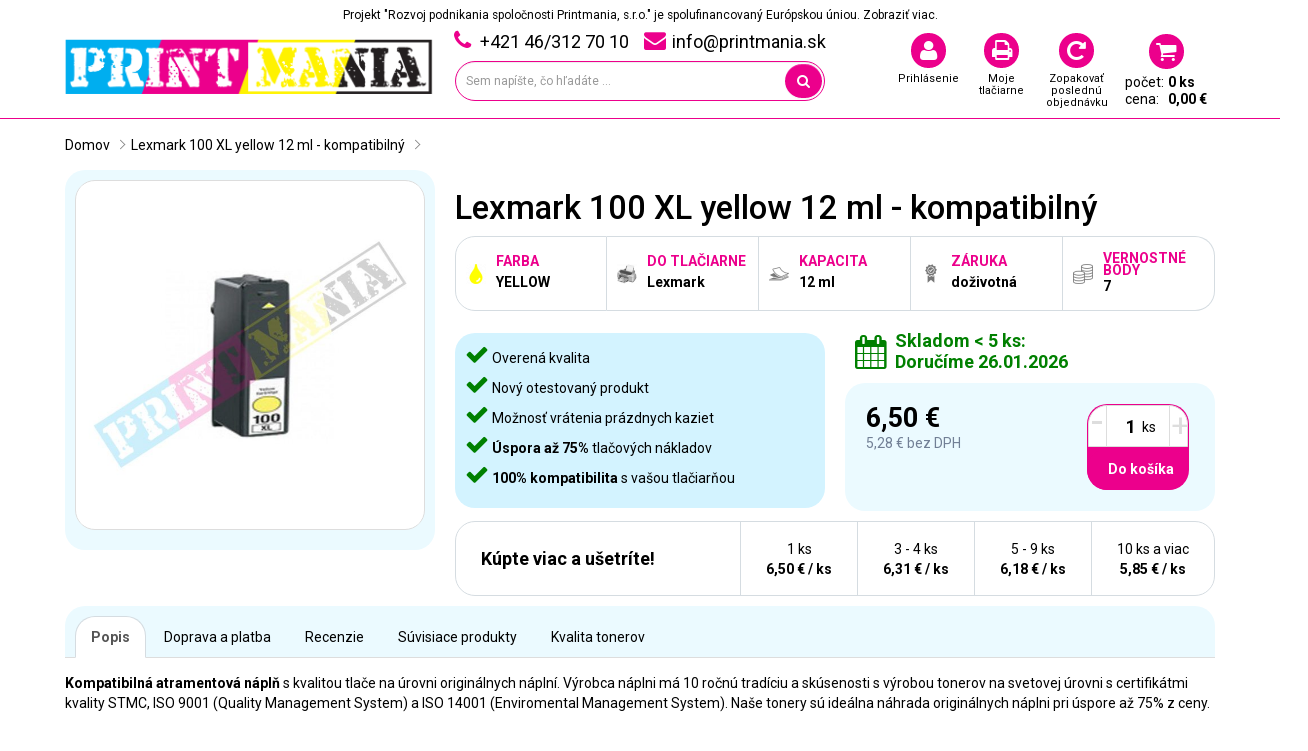

--- FILE ---
content_type: text/html; charset=utf-8
request_url: https://www.printmania.sk/lexmark-100-xl-yellow-12-ml-kompatibilny
body_size: 15526
content:
<!DOCTYPE html>
<!--[if IE]><![endif]-->
<!--[if IE 8 ]><html dir="ltr" lang="sk" class="ie8"><![endif]-->
<!--[if IE 9 ]><html dir="ltr" lang="sk" class="ie9"><![endif]-->
<!--[if (gt IE 9)|!(IE)]><!-->
<html dir="ltr" lang="sk">
<!--<![endif]-->
<head>
<!-- Google Tag Manager -->
<script>(function(w,d,s,l,i){w[l]=w[l]||[];w[l].push({'gtm.start':
new Date().getTime(),event:'gtm.js'});var f=d.getElementsByTagName(s)[0],
j=d.createElement(s),dl=l!='dataLayer'?'&l='+l:'';j.async=true;j.src=
'https://www.googletagmanager.com/gtm.js?id='+i+dl;f.parentNode.insertBefore(j,f);
})(window,document,'script','dataLayer','GTM-MN5F6M');</script>
<!-- End Google Tag Manager -->
<meta charset="UTF-8" />
<meta name="viewport" content="width=device-width, initial-scale=1">
<title>Náplň Lexmark 100 XL yellow 12 ml do vašej tlačiarne - Printmania.sk</title>
<base href="https://www.printmania.sk/" />
<meta name="description" content="Atramentová náplň s kapacitou ml od overeného výrobcu s dlhoročnými skúsenosťami. Kvalita tlače ako s originálom. Doživotná záruka.

Obsahuje nový čip." />
<meta http-equiv="X-UA-Compatible" content="IE=edge">
<link href="https://www.printmania.sk/image/catalog/favicon.png" rel="icon" />
<link href="https://www.printmania.sk/lexmark-100-xl-yellow-12-ml-kompatibilny" rel="canonical" />
<script src="catalog/view/javascript/jquery/jquery-2.1.1.min.js" type="text/javascript"></script>  

<link href="catalog/view/javascript/bootstrap/css/bootstrap.min.css?v=1.2" rel="stylesheet" media="screen" />
				
				<script src="catalog/view/javascript/mf/jquery-ui.min.js" type="text/javascript"></script>
			
<script src="catalog/view/javascript/bootstrap/js/bootstrap.min.js" type="text/javascript"></script>
<link href="catalog/view/javascript/font-awesome/css/font-awesome.min.css" rel="stylesheet" type="text/css" />
<link href="//fonts.googleapis.com/css?family=Open+Sans:400,400i,300,700" rel="stylesheet" type="text/css" />
<link href="catalog/view/theme/default/stylesheet/stylesheet.css?v=1.0567" rel="stylesheet">
<link href="catalog/view/javascript/jquery/magnific/magnific-popup.css" type="text/css" rel="stylesheet" media="screen" />
<link href="catalog/view/javascript/jquery/datetimepicker/bootstrap-datetimepicker.min.css" type="text/css" rel="stylesheet" media="screen" />
<link href="catalog/view/javascript/jquery/owl-carousel/owl.carousel.css" type="text/css" rel="stylesheet" media="screen" />
<script src="catalog/view/javascript/common.js?v=2.48" type="text/javascript"></script>
<script src="catalog/view/javascript/jquery/magnific/jquery.magnific-popup.min.js" type="text/javascript"></script>
<script src="catalog/view/javascript/jquery/datetimepicker/moment.js" type="text/javascript"></script>
<script src="catalog/view/javascript/jquery/datetimepicker/bootstrap-datetimepicker.min.js" type="text/javascript"></script>
<script src="https://www.google.com/recaptcha/api.js" type="text/javascript"></script>
<script src="catalog/view/javascript/jquery/owl-carousel/owl.carousel.min.js?v=1.1" type="text/javascript"></script>
<script type="text/javascript">
$(window).scroll(function() {
     if($(window).scrollTop() > 0) {
          $('.magictopfixed').addClass('fixedtop');
     } else { 
          $('.magictopfixed').removeClass('fixedtop');
     }
});
</script> 
    				
				<!-- Global site tag (gtag.js) - Google Analytics -->
	<script async src="https://www.googletagmanager.com/gtag/js?id=G-1LVD5585LN"></script>
	<script>
	window.dataLayer = window.dataLayer || [];
	function gtag(){dataLayer.push(arguments);}
	gtag('js', new Date());
	gtag('config', 'G-1LVD5585LN');</script>			


	<style type="text/css">
		#search, .searchbox {
			overflow: visible !important;
			//z-index: 9999999 !important;
		}
					.smartsearch .quantity {
				display: none;
			}
				.smartsearch-focus, .smartsearch-product:hover {
			background: #EEFFFF !important;
			text-decoration: none !important;
		}
		.smartsearch-page {
			background: #EEEEEE !important;
			border-bottom: 1px solid #EEEEEE !important;
			padding: 10px;
			text-align: center;
		}
			</style>
	<script type="text/javascript">
		var wait;
		var searchinput;
		
		$(document).click(function(e){
			if(!$(e.target).next().next().hasClass('smartsearch') && !$(e.target).closest('.smartsearch').length && $('.smartsearch').is(':visible')) {
				clearTimeout(wait);
				wait = setTimeout(hideSmartSearch, 500);
			}
		});
		
		$(document).ready(function(){
			$('#search input').parent().append('<div class="smartsearch"></div>');
            $('#search input')
			.click(function(){
				if ($('.smartsearch').html().length) {
					$('.smartsearch').show();
                    $('body').addClass('searchopened');
				} else if ($(this).val()) {
					searchinput = $(this);
					showSmartSearch();
				}
			}).keydown(function(e){
				if ($('.smartsearch-product').length && e.which == 38) {
					e.preventDefault();
					return false;
				}
			}).keyup(function(e){
				searchinput = $(this);
				if (!searchinput.val()) {
					clearTimeout(wait);
					wait = setTimeout(hideSmartSearch, 500);
				}
				if (e.which == 13 && $('.smartsearch-focus').length) {
					location = $('.smartsearch-focus').attr('href');
				}
				if (searchinput.val().replace(/^\s+|\s+$/g, '') && (e.which == 8 || (47 < e.which && e.which < 112) || e.which > 185)) {
					clearTimeout(wait);
					wait = setTimeout(showSmartSearch, 500);
				}
				if ($('.smartsearch-product').length && (e.which == 38 || e.which == 40)) {
					if (!$('.smartsearch-focus').length) {
						if (e.which == 38) $('.smartsearch-bottom').prev().addClass('smartsearch-focus');
						if (e.which == 40) $('.smartsearch-product:first-child').addClass('smartsearch-focus');
					} else {
						if (e.which == 38) $('.smartsearch-focus').removeClass('smartsearch-focus').prev('a').addClass('smartsearch-focus');
						if (e.which == 40) $('.smartsearch-focus').removeClass('smartsearch-focus').next('a').addClass('smartsearch-focus');
					}
				}
			});
		});
		
		function hideSmartSearch() {
			$('.smartsearch').hide();
            $('body').removeClass('searchopened');
		}
		
		function showSmartSearch() {
            $('#search').removeClass('emptysearch');
            $('<div class="smartsearchloading"><img alt="" src="catalog/view/theme/default/image/loading.gif" /></div>').insertBefore(searchinput);
			$.ajax({
				url: 'index.php?route=module/smartsearch/smartsearch&search=' + encodeURIComponent(searchinput.val()),
				dataType: 'json',
				success: function(data) {
					var html = '';
                    if (data.tlaciarne.length) {
                        html += '<div id="tlaciarne-results"><div class="searchzoznam zoznamprodukty"><div class="searchheading">Nájdené tlačiarne</div><div class="tlaciarnecarousel">';
                        for (i = 0; i < data.tlaciarne.length; i++) {
                            html += '<div class="item"><a href="'+data.tlaciarne[i]['href']+'"><div class="tlaciaren-content"><img src="'+data.tlaciarne[i]['thumb']+'" alt="'+data.tlaciarne[i]['fixed_name']+'"><span>'+data.tlaciarne[i]['name']+'</span></div></a></div>';                        
                        }
                        html += '</div></div></div>';   
                    }
					if (data.products.length) {
                        html += '<div id="produkty-results"><div class="searchzoznam zoznamprodukty"><div class="searchheading">Produkty</div>';
						for (i = 0; i < data.products.length; i++) {
                            html += '<table class="searchtablenew table table-responsive"><tbody><tr>';
							html += '<td style="width: 56px;" rowspan="2"><a href="' + data.products[i]['href'] + (data.products[i]['href'].indexOf('?') == -1 ? '?' : '&') + 'search=' + encodeURIComponent(searchinput.val()) + '"><img src="' + data.products[i]['image'] + '"></a></td>';
							html += '<td style="padding-bottom: 2px;"><a style="font-weight: 700;" href="' + data.products[i]['href'] + (data.products[i]['href'].indexOf('?') == -1 ? '?' : '&') + 'search=' + encodeURIComponent(searchinput.val()) + '">' + data.products[i]['name'] + '</a></td>'; 
							var priceresult = (data.products[i]['special'] ? '<span style="text-decoration: underline;">' + data.products[i]['price'] + '</span>' + data.products[i]['special'] : data.products[i]['price']);                                                 
							html += '<td class="text-left" style="width: 125px;padding-bottom: 2px;"><span class="searchproductbigprice">'+priceresult+'</span></td>';
							html += '<td class="text-right" style="width: 144px;" rowspan="2"><button type="button" onclick="cart.add(' + data.products[i]['product_id'] + ', 1);" class="btn-primary">Pridať do košíka</button></td>';
                            html += '</tr><tr>';
                            html += '<td title="'+data.products[i]['spodnyriadok_text']+'" style="border:none;padding-top: 2px;">'+data.products[i]['spodnyriadok']+'</td>';
                            html += '<td class="text-left" style="border:none;padding-top: 2px;"><span class="searchproductlittleprice">'+data.products[i]['tax']+' '+data.text_tax+'</span></td>';
                            html += '</tr></tbody></table>';
                            if ($(window).width() < 768) {
                            html += '<div class="mobsearchrow">';
							     html += '<div class="mobflexsearchstart">';
							         html += '<div class="mobflexsearchimage"><div><a href="' + data.products[i]['href'] + (data.products[i]['href'].indexOf('?') == -1 ? '?' : '&') + 'search=' + encodeURIComponent(searchinput.val()) + '"><img src="' + data.products[i]['image'] + '"></a></div></div>';
							         html += '<div class="mobflexsearchname"><div><a href="' + data.products[i]['href'] + (data.products[i]['href'].indexOf('?') == -1 ? '?' : '&') + 'search=' + encodeURIComponent(searchinput.val()) + '">' + data.products[i]['name'] + '</a></div></div>'; 
							     html += '</div>';
							     html += '<div class="mobsearchinfos"><div title="'+data.products[i]['spodnyriadok_text']+'">'+data.products[i]['spodnyriadok']+'</div></div>';
                            var priceresult = (data.products[i]['special'] ? '<span style="text-decoration: underline;">' + data.products[i]['price'] + '</span>' + data.products[i]['special'] : data.products[i]['price']);                                                 
                                 html += '<div class="row">';
                                     html += '<div class="col-xs-6 mobsearchprice"><div style="text-align:center;"><span class="searchproductbigprice">'+priceresult+'</span><span class="searchproductlittleprice">'+data.products[i]['tax']+' '+data.text_tax+'</span></div></div>';
							         html += '<div class="col-xs-6 mobsearchbutton"><div><button type="button" onclick="cart.add(' + data.products[i]['product_id'] + ', 1);" class="btn-primary">Pridať do košíka</button></div></div>'; 
                                 html += '</div>';
                            html += '</div>';
                            }
						}
                        html += '</div></div>';
                          
					}
                    if (data.znacky.length) {
                        html += '<div id="znacky-results"><div class="searchzoznam zoznamprodukty"><div class="searchheading">Značky náplní</div><ul>';
                        for (i = 0; i < data.znacky.length; i++) {
                            html += '<li><a href="'+data.znacky[i]['href']+'">'+data.znacky[i]['name']+'</a></li>';                        
                        }
                        html += '</ul></div></div>';   
                    }
                    if (data.tlaciarne.length||data.products.length||data.znacky.length) {
                        						    html += '<div class="smartsearch-bottom"><a href="https://www.printmania.sk/index.php?route=product/search&search=' + encodeURIComponent(searchinput.val()) + '">Zobraziť všetky produkty</a></div>';
					             
                    } 
					searchinput.next().next().html(html);
                    $('.tlaciarnecarousel').owlCarousel({
	                   items: 6,
                       itemsDesktop:[620,4],
                       itemsDesktopSmall:[530,3],
                       itemsTablet:[450,2],
                       itemsMobile:[400,2],
	                   autoPlay: 3000,
	                   navigation: true,
	                   pagination: false,
                        navigationText: ['<i class="fa fa-angle-left"></i>','<i class="fa fa-angle-right"></i>']
                    });
                    $('.smartsearchloading').remove();
                    $('.smartsearch').show();
                    $('body').addClass('searchopened');
				}
			});
		}
	</script>
</head>
<body class="product-product-1156">   
<!-- Google Tag Manager (noscript) -->
<noscript><iframe src="https://www.googletagmanager.com/ns.html?id=GTM-MN5F6M"
height="0" width="0" style="display:none;visibility:hidden"></iframe></noscript>
<!-- End Google Tag Manager (noscript) -->
<div id="fb-root"></div>
<script async defer crossorigin="anonymous" src="https://connect.facebook.net/sk_SK/sdk.js#xfbml=1&version=v8.0" nonce="QTwPCCvi"></script>
<div class="magictopfixed">
<nav id="top">
  <div class="container">
    <div class="text-center"><small>Projekt "Rozvoj podnikania spoločnosti Printmania, s.r.o." je spolufinancovaný Európskou úniou. <a href="/dokumenty/Informacia-na-web_Printmania.pdf" target="_blank">Zobraziť viac.</a></small></div>
    <div id="top-links" class="nav pull-center">
      <ul class="list-inline">
        <li><a href="https://www.printmania.sk/kontakt"><i class="fa fa-phone"></i> <span>+421 46/312 70 10</span></a></li>
        <li><a href="mailto:info@printmania.sk"><i class="fa fa-envelope"></i> <span>info@printmania.sk</span></a></li>
        <li class="showmenuheader"><a href="javascript:void(0)" onclick="showMenuHeader();"><i class="fa fa-bars"></i></a></li>
      </ul>
    </div>
  </div>
</nav>
<header>
  <div class="container">
  <div class="headercontent">
    <div class="row">
      <div class="col-lg-4 col-xs-7">
        <div id="logo">
                    <a href="https://www.printmania.sk/"><img src="https://www.printmania.sk/image/catalog/logo-printmania.png" title="Printmania.sk" alt="Printmania.sk" class="img-responsive" /></a>
                  </div>
      </div>
      <div class="col-lg-4 col-xs-12 inheritdiv"><div id="search" class="input-group">
  <input type="text" name="search" value="" placeholder="Sem napíšte, čo hľadáte ..." class="form-control input-lg" id="search_query" />
  <span class="input-group-btn">
    <button type="button" id="buttonsearch" class="btn btn-default btn-lg"><i class="fa fa-search"></i></button>
  </span>              		           
</div>
               		                        </div>
      <div class="col-lg-4 col-xs-5 cartcol">
      <ul class="newlistheader">
              <li class="dropdown"><a href="https://www.printmania.sk/prihlasenie" title="Prihlásenie" class="dropdown-toggle newbtnucet" data-toggle="dropdown"><div><i class="fa fa-user"></i> <span>Prihlásenie</span></div></a>
           <div class="dropdown-menu dropdown-menu-right">
            <div class="logincommon">
<form action="https://www.printmania.sk/index.php?route=common/login/login" method="post" class="form-horizontal" enctype="multipart/form-data" id="login">
    <div class="form-group">
        <label class="col-sm-3 control-label" for="input-email">E-mail</label>
        <div class="col-sm-9">
        <input type="text" name="email" value="" placeholder="E-mail" id="input-email" class="form-control" />
        </div>
    </div>
    <div class="form-group">
        <label class="col-sm-3 control-label" for="input-password">Heslo</label>
        <div class="col-sm-9">
        <input type="password" name="password" value="" placeholder="Heslo" id="input-password" class="form-control" />
        </div>
    </div>
    <div class="pull-right">
    <input type="submit" value="Prihlásiť sa" class="btn btn-primary" />
    </div>
    <div class="clearfix"></div>
    <hr>
    <a href="https://www.printmania.sk/registracia">Registrácia účtu</a>
    <a href="https://www.printmania.sk/index.php?route=account/forgotten">Zabudnuté heslo</a>
    </form>
</div>
           </div>
        </li>
                <li><a href="https://www.printmania.sk/moje-tlaciarne"><div><i class="fa fa-print"></i><span>Moje tlačiarne</span></div></a></li>
        <li><a href="https://www.printmania.sk/moj-ucet"><div><i class="fa fa-repeat"></i><span>Zopakovať poslednú objednávku</span></div></a></li>
        </ul>
      <div id="cart" class="btn-group btn-block">       
    <button type="button" class="newbtnkosik dropdown-toggle">        
        <i class="fa fa-shopping-cart"></i>             
        <span id="cart-total">                 
            <table><tr><td>počet:</td><td style="font-weight:bold">0 ks</td></tr><tr><td>cena:</td><td style="font-weight:bold">0,00 €</td></tr></table>             
        </span>       
    </button>       
    <ul class="dropdown-menu pull-right">             
                      
        <li class="cartintro">                   
            <p class="text-left">                
                Váš nákupný košík je prázdny!            
            </p>             
        </li>                  
         
                      
        <li class="dodopravyzdarma">	             
                         
            <div class="attention">                
                <div class="nakupeste">                           
                    Nakúpte ešte za <b>29,00 €</b> a získate <b>dopravu ZDARMA</b>.                            
                    <div class="row">                        
                        <div class="col-sm-8">                               
                            <div class="loading">                            
                                <div class="loading-2" style="width:0%;">                            
                                </div>                        
                            </div>                        
                        </div>                        
                        <div class="col-sm-4">                        
                            <div class="loading-remaining">                            
                                0,00 € / 29,00 €                        
                            </div>                        
                        </div>                      
                    </div>                       
                </div>            
            </div>				             
             				             
                     
        </li>
                         
    </ul>
</div></div>
    </div>
  </div>
  </div>
</header>
</div>
<div class="magiccontent">
<div class="container">
  <ul class="breadcrumb">
        <li><a href="https://www.printmania.sk/">Domov</a></li>
        <li><a href="https://www.printmania.sk/lexmark-100-xl-yellow-12-ml-kompatibilny">Lexmark 100 XL yellow 12 ml - kompatibilný</a></li>
      </ul>
    <div class="row">
    <div id="content" class="col-sm-12">
      <div class="row">
        <div class="col-sm-4">
                    <ul class="thumbnails">
                                    <li><a class="thumbnail" href="image/catalog/feed/Lexmark-100-XL-yellow-12-ml.jpg" title="Lexmark 100 XL yellow 12 ml - kompatibilný"><img src="image/catalog/feed/Lexmark-100-XL-yellow-12-ml.jpg" title="Lexmark 100 XL yellow 12 ml - kompatibilný" alt="Lexmark 100 XL yellow 12 ml - kompatibilný" /></a></li>
                                              </ul>
                  </div>
        <div class="col-sm-8">
                    <h1>Lexmark 100 XL yellow 12 ml - kompatibilný</h1>
          <div class="productinfos">
                        <div class="productinfo productinfo-farba">
                <div class="productinfo-icon">
                                            <img src="https://www.printmania.sk/image/cache/catalog/naplne/yellow-20x20.png">
                                    </div>
                <span>Farba</span><b>YELLOW</b></div>
                                    <div class="productinfo productinfo-manufacturer">
                <div class="productinfo-icon">
                                            <img src="https://www.printmania.sk/image/cache/placeholder-printer-20x20.png">
                                    </div>
                <span>Do tlačiarne</span><b>Lexmark</b></div>
                                    <div class="productinfo productinfo-kapacita">
                <div class="productinfo-icon">
                                            <img src="https://www.printmania.sk/image/cache/papers-icon-20x20.png">
                                    </div>
                <span>Kapacita</span><b>12 ml</b></div>
                                    <div class="productinfo productinfo-zaruka">
                <div class="productinfo-icon">
                                            <img src="https://www.printmania.sk/image/cache/warranty-icon-20x20.png">
                                    </div>
                <span>Záruka</span><b>doživotná</b></div>
                                                <div class="productinfo productinfo-points">
                <div class="productinfo-pointsinfo">Nákupom získate 7 bodov. Nakupujte u nás a za odmenu vymeňte body za peniaze, napr. 100 bodov = zľava 2€ !</div>
                <div class="productinfo-icon">
                                            <img src="https://www.printmania.sk/image/cache/points-icon-20x20.png">
                                    </div>
                <span>Vernostné body</span><b>7</b></div>
                        
          </div>
                    <div class="row">
          <div class="col-sm-6 productnewpanel">
          <div>
    <div class="newpanel">
<div class="newpanelsuccess"><i class="fa fa-check"></i> Overená kvalita</div>

<div class="newpanelsuccess"><i class="fa fa-check"></i> Nový otestovaný produkt</div>

<div class="newpanelsuccess"><i class="fa fa-check"></i> Možnosť vrátenia prázdnych kaziet</div>

<div class="newpanelsuccess"><i class="fa fa-check"></i> <b>Úspora až 75%</b> tlačových nákladov</div>

<div class="newpanelsuccess"><i class="fa fa-check"></i> <b>100% kompatibilita</b> s vašou tlačiarňou</div>
</div>
</div>
          </div>
          <div class="col-sm-6">
          <div class="stavdorucenia"><div class="stavdoruceniainfo">Objednávku Vám doručíme 26.01.2026, ak ju dokončíte v pracovný deň do 15:30 a zvolíte dopravu GLS kuriér.</div><b style="color:green;font-size: 18px;">Skladom < 5 ks:<br />Doručíme 26.01.2026</b></div>          				<div id="product">
                      <div class="newproductprices">
                        <div class="newproductprice">
              <h2>6,50 €</h2>
            </div>
                                    <div class="newproducttax"><span>5,28 €</span> bez DPH</div>
                      </div>
                                              <div class="button-new">
                <span class="quantitiynewplusminus quantitiynewminus">-</span>
                <input type="text" name="quantity" value="1">
                <span class="quantitiynewplusminus quantitiynewplus">+</span>
                <button type="button" id="button-cart" class="btn-primary">Do košíka</button>
                <input type="hidden" name="product_id" value="1156" />
              </div>
              
                      </div>
          </div>
          </div>
          
                    <div class="discounttable">
            <div class="discounttext">
              Kúpte viac a ušetríte!
            </div>
             
            <div class="discountprice" ajaxprice="5,85 €" ajaxpricenotax="4,76 €" ajaxquantity="10">
            10 ks a viac            <b>5,85 € / ks</b>  
            </div>
             
            <div class="discountprice" ajaxprice="6,18 €" ajaxpricenotax="5,02 €" ajaxquantity="5">
            5 - 9 ks            <b>6,18 € / ks</b>  
            </div>
             
            <div class="discountprice" ajaxprice="6,31 €" ajaxpricenotax="5,13 €" ajaxquantity="3">
            3 - 4 ks            <b>6,31 € / ks</b>  
            </div>
                        <div class="discountprice" ajaxprice="6,50 €" ajaxpricenotax="5,28 €" ajaxquantity="1">
            1 ks
            <b>6,50 € / ks</b>  
            </div>
            </div>
                      
        </div>
      </div>
      <div class="row">
    <div class="col-sm-12">
      <ul class="nav nav-tabs">
            <li class="active"><a href="#tab-description" data-toggle="tab">Popis</a></li>
                                    <li><a href="#tab-doprava" data-toggle="tab">Doprava a platba</a></li>
                                    <li><a href="#tab-review" data-toggle="tab">Recenzie</a></li>
                                    <li><a href="#tab-related" data-toggle="tab">Súvisiace produkty</a></li>
                                    <li><a href="#tab-bottom" data-toggle="tab">Kvalita tonerov</a></li>
             
          </ul>
          <div class="tab-content"> 
            <div class="tab-pane active" id="tab-description"><strong>Kompatibilná atramentová náplň</strong> s kvalitou tlače na úrovni originálnych náplní. Výrobca náplni má 10 ročnú tradíciu a skúsenosti s výrobou tonerov na svetovej úrovni s certifikátmi kvality STMC, ISO 9001 (Quality Management System) a ISO 14001 (Enviromental Management System). Naše tonery sú ideálna náhrada originálnych náplni pri úspore až 75% z ceny.<br /><br /><strong>Kapacita náplne: </strong><br /><br />Ak si neviete vybrať správny typ toneru do vašej tlačiarne, kontaktuje prosím našu odbornú podporu telefonicky: <strong> +421 46/312 70 10</strong> alebo e-mailom: <strong>info@printmania.sk</strong>            <div class="toptlaciaren-categories topnaplne-categories toptlaciaren-categories-product">
      <h3>Náplň vhodná pre tlačiarne:</h3>
        <div class="row">
                    <div class="col-lg-3 col-md-3 col-sm-4 col-xs-4 col-xxs-6">
                <div class="toptlaciaren-category">
                                            <div class="toptlaciaren-categoryinfo"><a href="https://www.printmania.sk/index.php?route=account/tlaciarne/save&amp;tlaciaren=27667" class="btn btn-primary">Uložiť do Mojich Tlačiarní</a></div>
                                            <a href="https://www.printmania.sk/lexmark/lexmark-genesis/lexmark-genesis-s-815">
                                                    <div class="tlaciareniconnapln">
                                <img src="https://www.printmania.sk/image/cache/catalog/tlaciarne/lexmark/50091616-200x200.png" alt="Lexmark Genesis S 815" title="Lexmark Genesis S 815">       
                            </div>
                                                <div class="tlaciarenname">Lexmark Genesis S 815</div></a>    
                </div>    
            </div>
                    <div class="col-lg-3 col-md-3 col-sm-4 col-xs-4 col-xxs-6">
                <div class="toptlaciaren-category">
                                            <div class="toptlaciaren-categoryinfo"><a href="https://www.printmania.sk/index.php?route=account/tlaciarne/save&amp;tlaciaren=27668" class="btn btn-primary">Uložiť do Mojich Tlačiarní</a></div>
                                            <a href="https://www.printmania.sk/lexmark/lexmark-genesis/lexmark-genesis-s-816">
                                                    <div class="tlaciareniconnapln">
                                <img src="https://www.printmania.sk/image/cache/catalog/tlaciarne/lexmark/50088220-200x200.png" alt="Lexmark Genesis S 816" title="Lexmark Genesis S 816">       
                            </div>
                                                <div class="tlaciarenname">Lexmark Genesis S 816</div></a>    
                </div>    
            </div>
                    <div class="col-lg-3 col-md-3 col-sm-4 col-xs-4 col-xxs-6">
                <div class="toptlaciaren-category">
                                            <div class="toptlaciaren-categoryinfo"><a href="https://www.printmania.sk/index.php?route=account/tlaciarne/save&amp;tlaciaren=27672" class="btn btn-primary">Uložiť do Mojich Tlačiarní</a></div>
                                            <a href="https://www.printmania.sk/lexmark/lexmark-impact/lexmark-impact-s-301">
                                                    <div class="tlaciareniconnapln">
                                <img src="https://www.printmania.sk/image/cache/catalog/tlaciarne/lexmark/50187323-200x200.png" alt="Lexmark Impact S 301" title="Lexmark Impact S 301">       
                            </div>
                                                <div class="tlaciarenname">Lexmark Impact S 301</div></a>    
                </div>    
            </div>
                    <div class="col-lg-3 col-md-3 col-sm-4 col-xs-4 col-xxs-6">
                <div class="toptlaciaren-category">
                                            <div class="toptlaciaren-categoryinfo"><a href="https://www.printmania.sk/index.php?route=account/tlaciarne/save&amp;tlaciaren=27673" class="btn btn-primary">Uložiť do Mojich Tlačiarní</a></div>
                                            <a href="https://www.printmania.sk/lexmark/lexmark-impact/lexmark-impact-s-302">
                                                    <div class="tlaciareniconnapln">
                                <img src="https://www.printmania.sk/image/cache/catalog/tlaciarne/lexmark/50084245-200x200.png" alt="Lexmark Impact S 302" title="Lexmark Impact S 302">       
                            </div>
                                                <div class="tlaciarenname">Lexmark Impact S 302</div></a>    
                </div>    
            </div>
                    <div class="col-lg-3 col-md-3 col-sm-4 col-xs-4 col-xxs-6">
                <div class="toptlaciaren-category">
                                            <div class="toptlaciaren-categoryinfo"><a href="https://www.printmania.sk/index.php?route=account/tlaciarne/save&amp;tlaciaren=27674" class="btn btn-primary">Uložiť do Mojich Tlačiarní</a></div>
                                            <a href="https://www.printmania.sk/lexmark/lexmark-impact/lexmark-impact-s-305">
                                                    <div class="tlaciareniconnapln">
                                <img src="https://www.printmania.sk/image/cache/catalog/tlaciarne/lexmark/50072463-200x200.png" alt="Lexmark Impact S 305" title="Lexmark Impact S 305">       
                            </div>
                                                <div class="tlaciarenname">Lexmark Impact S 305</div></a>    
                </div>    
            </div>
                    <div class="col-lg-3 col-md-3 col-sm-4 col-xs-4 col-xxs-6">
                <div class="toptlaciaren-category">
                                            <div class="toptlaciaren-categoryinfo"><a href="https://www.printmania.sk/index.php?route=account/tlaciarne/save&amp;tlaciaren=27675" class="btn btn-primary">Uložiť do Mojich Tlačiarní</a></div>
                                            <a href="https://www.printmania.sk/lexmark/lexmark-impact/lexmark-impact-s-308">
                                                    <div class="tlaciareniconnapln">
                                <img src="https://www.printmania.sk/image/cache/catalog/tlaciarne/lexmark/50084246-200x200.png" alt="Lexmark Impact S 308" title="Lexmark Impact S 308">       
                            </div>
                                                <div class="tlaciarenname">Lexmark Impact S 308</div></a>    
                </div>    
            </div>
                    <div class="col-lg-3 col-md-3 col-sm-4 col-xs-4 col-xxs-6">
                <div class="toptlaciaren-category">
                                            <div class="toptlaciaren-categoryinfo"><a href="https://www.printmania.sk/index.php?route=account/tlaciarne/save&amp;tlaciaren=27677" class="btn btn-primary">Uložiť do Mojich Tlačiarní</a></div>
                                            <a href="https://www.printmania.sk/lexmark/lexmark-interact/lexmark-interact-s-602">
                                                    <div class="tlaciareniconnapln">
                                <img src="https://www.printmania.sk/image/cache/catalog/tlaciarne/lexmark/50084247-200x200.png" alt="Lexmark Interact S 602" title="Lexmark Interact S 602">       
                            </div>
                                                <div class="tlaciarenname">Lexmark Interact S 602</div></a>    
                </div>    
            </div>
                    <div class="col-lg-3 col-md-3 col-sm-4 col-xs-4 col-xxs-6">
                <div class="toptlaciaren-category">
                                            <div class="toptlaciaren-categoryinfo"><a href="https://www.printmania.sk/index.php?route=account/tlaciarne/save&amp;tlaciaren=27678" class="btn btn-primary">Uložiť do Mojich Tlačiarní</a></div>
                                            <a href="https://www.printmania.sk/lexmark/lexmark-interact/lexmark-interact-s-605">
                                                    <div class="tlaciareniconnapln">
                                <img src="https://www.printmania.sk/image/cache/catalog/tlaciarne/lexmark/50072465-200x200.png" alt="Lexmark Interact S 605" title="Lexmark Interact S 605">       
                            </div>
                                                <div class="tlaciarenname">Lexmark Interact S 605</div></a>    
                </div>    
            </div>
                    <div class="col-lg-3 col-md-3 col-sm-4 col-xs-4 col-xxs-6">
                <div class="toptlaciaren-category">
                                            <div class="toptlaciaren-categoryinfo"><a href="https://www.printmania.sk/index.php?route=account/tlaciarne/save&amp;tlaciaren=27679" class="btn btn-primary">Uložiť do Mojich Tlačiarní</a></div>
                                            <a href="https://www.printmania.sk/lexmark/lexmark-interact/lexmark-interact-s-608">
                                                    <div class="tlaciareniconnapln">
                                <img src="https://www.printmania.sk/image/cache/catalog/tlaciarne/lexmark/50084248-200x200.png" alt="Lexmark Interact S 608" title="Lexmark Interact S 608">       
                            </div>
                                                <div class="tlaciarenname">Lexmark Interact S 608</div></a>    
                </div>    
            </div>
                    <div class="col-lg-3 col-md-3 col-sm-4 col-xs-4 col-xxs-6">
                <div class="toptlaciaren-category">
                                            <div class="toptlaciaren-categoryinfo"><a href="https://www.printmania.sk/index.php?route=account/tlaciarne/save&amp;tlaciaren=27681" class="btn btn-primary">Uložiť do Mojich Tlačiarní</a></div>
                                            <a href="https://www.printmania.sk/lexmark/lexmark-interpret/lexmark-interpret-s-402">
                                                    <div class="tlaciareniconnapln">
                                <img src="https://www.printmania.sk/image/cache/catalog/tlaciarne/lexmark/50084249-200x200.png" alt="Lexmark Interpret S 402" title="Lexmark Interpret S 402">       
                            </div>
                                                <div class="tlaciarenname">Lexmark Interpret S 402</div></a>    
                </div>    
            </div>
                    <div class="col-lg-3 col-md-3 col-sm-4 col-xs-4 col-xxs-6">
                <div class="toptlaciaren-category">
                                            <div class="toptlaciaren-categoryinfo"><a href="https://www.printmania.sk/index.php?route=account/tlaciarne/save&amp;tlaciaren=27682" class="btn btn-primary">Uložiť do Mojich Tlačiarní</a></div>
                                            <a href="https://www.printmania.sk/lexmark/lexmark-interpret/lexmark-interpret-s-405">
                                                    <div class="tlaciareniconnapln">
                                <img src="https://www.printmania.sk/image/cache/catalog/tlaciarne/lexmark/50072466-200x200.png" alt="Lexmark Interpret S 405" title="Lexmark Interpret S 405">       
                            </div>
                                                <div class="tlaciarenname">Lexmark Interpret S 405</div></a>    
                </div>    
            </div>
                    <div class="col-lg-3 col-md-3 col-sm-4 col-xs-4 col-xxs-6">
                <div class="toptlaciaren-category">
                                            <div class="toptlaciaren-categoryinfo"><a href="https://www.printmania.sk/index.php?route=account/tlaciarne/save&amp;tlaciaren=27683" class="btn btn-primary">Uložiť do Mojich Tlačiarní</a></div>
                                            <a href="https://www.printmania.sk/lexmark/lexmark-interpret/lexmark-interpret-s-408">
                                                    <div class="tlaciareniconnapln">
                                <img src="https://www.printmania.sk/image/cache/catalog/tlaciarne/lexmark/50084250-200x200.png" alt="Lexmark Interpret S 408" title="Lexmark Interpret S 408">       
                            </div>
                                                <div class="tlaciarenname">Lexmark Interpret S 408</div></a>    
                </div>    
            </div>
                    <div class="col-lg-3 col-md-3 col-sm-4 col-xs-4 col-xxs-6">
                <div class="toptlaciaren-category">
                                            <div class="toptlaciaren-categoryinfo"><a href="https://www.printmania.sk/index.php?route=account/tlaciarne/save&amp;tlaciaren=27685" class="btn btn-primary">Uložiť do Mojich Tlačiarní</a></div>
                                            <a href="https://www.printmania.sk/lexmark/lexmark-intuition/lexmark-intuition-s-502">
                                                    <div class="tlaciareniconnapln">
                                <img src="https://www.printmania.sk/image/cache/catalog/tlaciarne/lexmark/50084251-200x200.png" alt="Lexmark Intuition S 502" title="Lexmark Intuition S 502">       
                            </div>
                                                <div class="tlaciarenname">Lexmark Intuition S 502</div></a>    
                </div>    
            </div>
                    <div class="col-lg-3 col-md-3 col-sm-4 col-xs-4 col-xxs-6">
                <div class="toptlaciaren-category">
                                            <div class="toptlaciaren-categoryinfo"><a href="https://www.printmania.sk/index.php?route=account/tlaciarne/save&amp;tlaciaren=27686" class="btn btn-primary">Uložiť do Mojich Tlačiarní</a></div>
                                            <a href="https://www.printmania.sk/lexmark/lexmark-intuition/lexmark-intuition-s-505">
                                                    <div class="tlaciareniconnapln">
                                <img src="https://www.printmania.sk/image/cache/catalog/tlaciarne/lexmark/50072467-200x200.png" alt="Lexmark Intuition S 505" title="Lexmark Intuition S 505">       
                            </div>
                                                <div class="tlaciarenname">Lexmark Intuition S 505</div></a>    
                </div>    
            </div>
                    <div class="col-lg-3 col-md-3 col-sm-4 col-xs-4 col-xxs-6">
                <div class="toptlaciaren-category">
                                            <div class="toptlaciaren-categoryinfo"><a href="https://www.printmania.sk/index.php?route=account/tlaciarne/save&amp;tlaciaren=27687" class="btn btn-primary">Uložiť do Mojich Tlačiarní</a></div>
                                            <a href="https://www.printmania.sk/lexmark/lexmark-intuition/lexmark-intuition-s-508">
                                                    <div class="tlaciareniconnapln">
                                <img src="https://www.printmania.sk/image/cache/catalog/tlaciarne/lexmark/50084252-200x200.png" alt="Lexmark Intuition S 508" title="Lexmark Intuition S 508">       
                            </div>
                                                <div class="tlaciarenname">Lexmark Intuition S 508</div></a>    
                </div>    
            </div>
                    <div class="col-lg-3 col-md-3 col-sm-4 col-xs-4 col-xxs-6">
                <div class="toptlaciaren-category">
                                            <div class="toptlaciaren-categoryinfo"><a href="https://www.printmania.sk/index.php?route=account/tlaciarne/save&amp;tlaciaren=28135" class="btn btn-primary">Uložiť do Mojich Tlačiarní</a></div>
                                            <a href="https://www.printmania.sk/lexmark/lexmark-pinnacle-pro/lexmark-pinnacle-pro-901">
                                                    <div class="tlaciareniconnapln">
                                <img src="https://www.printmania.sk/image/cache/catalog/tlaciarne/lexmark/50084381-200x200.png" alt="Lexmark Pinnacle Pro 901" title="Lexmark Pinnacle Pro 901">       
                            </div>
                                                <div class="tlaciarenname">Lexmark Pinnacle Pro 901</div></a>    
                </div>    
            </div>
                    <div class="col-lg-3 col-md-3 col-sm-4 col-xs-4 col-xxs-6">
                <div class="toptlaciaren-category">
                                            <div class="toptlaciaren-categoryinfo"><a href="https://www.printmania.sk/index.php?route=account/tlaciarne/save&amp;tlaciaren=28137" class="btn btn-primary">Uložiť do Mojich Tlačiarní</a></div>
                                            <a href="https://www.printmania.sk/lexmark/lexmark-platinum-pro/lexmark-platinum-pro-902">
                                                    <div class="tlaciareniconnapln">
                                <img src="https://www.printmania.sk/image/cache/catalog/tlaciarne/lexmark/50084240-200x200.png" alt="Lexmark Platinum Pro 902" title="Lexmark Platinum Pro 902">       
                            </div>
                                                <div class="tlaciarenname">Lexmark Platinum Pro 902</div></a>    
                </div>    
            </div>
                    <div class="col-lg-3 col-md-3 col-sm-4 col-xs-4 col-xxs-6">
                <div class="toptlaciaren-category">
                                            <div class="toptlaciaren-categoryinfo"><a href="https://www.printmania.sk/index.php?route=account/tlaciarne/save&amp;tlaciaren=28138" class="btn btn-primary">Uložiť do Mojich Tlačiarní</a></div>
                                            <a href="https://www.printmania.sk/lexmark/lexmark-platinum-pro/lexmark-platinum-pro-905">
                                                    <div class="tlaciareniconnapln">
                                <img src="https://www.printmania.sk/image/cache/catalog/tlaciarne/lexmark/50072464-200x200.png" alt="Lexmark Platinum Pro 905" title="Lexmark Platinum Pro 905">       
                            </div>
                                                <div class="tlaciarenname">Lexmark Platinum Pro 905</div></a>    
                </div>    
            </div>
                    <div class="col-lg-3 col-md-3 col-sm-4 col-xs-4 col-xxs-6">
                <div class="toptlaciaren-category">
                                            <div class="toptlaciaren-categoryinfo"><a href="https://www.printmania.sk/index.php?route=account/tlaciarne/save&amp;tlaciaren=28139" class="btn btn-primary">Uložiť do Mojich Tlačiarní</a></div>
                                            <a href="https://www.printmania.sk/lexmark/lexmark-platinum-pro/lexmark-platinum-pro-908">
                                                    <div class="tlaciareniconnapln">
                                <img src="https://www.printmania.sk/image/cache/catalog/tlaciarne/lexmark/50138535-200x200.png" alt="Lexmark Platinum Pro 908" title="Lexmark Platinum Pro 908">       
                            </div>
                                                <div class="tlaciarenname">Lexmark Platinum Pro 908</div></a>    
                </div>    
            </div>
                    <div class="col-lg-3 col-md-3 col-sm-4 col-xs-4 col-xxs-6">
                <div class="toptlaciaren-category">
                                            <div class="toptlaciaren-categoryinfo"><a href="https://www.printmania.sk/index.php?route=account/tlaciarne/save&amp;tlaciaren=28141" class="btn btn-primary">Uložiť do Mojich Tlačiarní</a></div>
                                            <a href="https://www.printmania.sk/lexmark/lexmark-prestige-pro/lexmark-prestige-pro-802">
                                                    <div class="tlaciareniconnapln">
                                <img src="https://www.printmania.sk/image/cache/catalog/tlaciarne/lexmark/50084241-200x200.png" alt="Lexmark Prestige Pro 802" title="Lexmark Prestige Pro 802">       
                            </div>
                                                <div class="tlaciarenname">Lexmark Prestige Pro 802</div></a>    
                </div>    
            </div>
                    <div class="col-lg-3 col-md-3 col-sm-4 col-xs-4 col-xxs-6">
                <div class="toptlaciaren-category">
                                            <div class="toptlaciaren-categoryinfo"><a href="https://www.printmania.sk/index.php?route=account/tlaciarne/save&amp;tlaciaren=28142" class="btn btn-primary">Uložiť do Mojich Tlačiarní</a></div>
                                            <a href="https://www.printmania.sk/lexmark/lexmark-prestige-pro/lexmark-prestige-pro-805">
                                                    <div class="tlaciareniconnapln">
                                <img src="https://www.printmania.sk/image/cache/catalog/tlaciarne/lexmark/50072468-200x200.png" alt="Lexmark Prestige Pro 805" title="Lexmark Prestige Pro 805">       
                            </div>
                                                <div class="tlaciarenname">Lexmark Prestige Pro 805</div></a>    
                </div>    
            </div>
                    <div class="col-lg-3 col-md-3 col-sm-4 col-xs-4 col-xxs-6">
                <div class="toptlaciaren-category">
                                            <div class="toptlaciaren-categoryinfo"><a href="https://www.printmania.sk/index.php?route=account/tlaciarne/save&amp;tlaciaren=28143" class="btn btn-primary">Uložiť do Mojich Tlačiarní</a></div>
                                            <a href="https://www.printmania.sk/lexmark/lexmark-prestige-pro/lexmark-prestige-pro-808">
                                                    <div class="tlaciareniconnapln">
                                <img src="https://www.printmania.sk/image/cache/catalog/tlaciarne/lexmark/50183283-200x200.png" alt="Lexmark Prestige Pro 808" title="Lexmark Prestige Pro 808">       
                            </div>
                                                <div class="tlaciarenname">Lexmark Prestige Pro 808</div></a>    
                </div>    
            </div>
                    <div class="col-lg-3 col-md-3 col-sm-4 col-xs-4 col-xxs-6">
                <div class="toptlaciaren-category">
                                            <div class="toptlaciaren-categoryinfo"><a href="https://www.printmania.sk/index.php?route=account/tlaciarne/save&amp;tlaciaren=28145" class="btn btn-primary">Uložiť do Mojich Tlačiarní</a></div>
                                            <a href="https://www.printmania.sk/lexmark/lexmark-prevail-pro/lexmark-prevail-pro-702">
                                                    <div class="tlaciareniconnapln">
                                <img src="https://www.printmania.sk/image/cache/catalog/tlaciarne/lexmark/50084242-200x200.png" alt="Lexmark Prevail Pro 702" title="Lexmark Prevail Pro 702">       
                            </div>
                                                <div class="tlaciarenname">Lexmark Prevail Pro 702</div></a>    
                </div>    
            </div>
                    <div class="col-lg-3 col-md-3 col-sm-4 col-xs-4 col-xxs-6">
                <div class="toptlaciaren-category">
                                            <div class="toptlaciaren-categoryinfo"><a href="https://www.printmania.sk/index.php?route=account/tlaciarne/save&amp;tlaciaren=28146" class="btn btn-primary">Uložiť do Mojich Tlačiarní</a></div>
                                            <a href="https://www.printmania.sk/lexmark/lexmark-prevail-pro/lexmark-prevail-pro-705">
                                                    <div class="tlaciareniconnapln">
                                <img src="https://www.printmania.sk/image/cache/catalog/tlaciarne/lexmark/50072931-200x200.png" alt="Lexmark Prevail Pro 705" title="Lexmark Prevail Pro 705">       
                            </div>
                                                <div class="tlaciarenname">Lexmark Prevail Pro 705</div></a>    
                </div>    
            </div>
                    <div class="col-lg-3 col-md-3 col-sm-4 col-xs-4 col-xxs-6">
                <div class="toptlaciaren-category">
                                            <div class="toptlaciaren-categoryinfo"><a href="https://www.printmania.sk/index.php?route=account/tlaciarne/save&amp;tlaciaren=28147" class="btn btn-primary">Uložiť do Mojich Tlačiarní</a></div>
                                            <a href="https://www.printmania.sk/lexmark/lexmark-prevail-pro/lexmark-prevail-pro-706">
                                                    <div class="tlaciareniconnapln">
                                <img src="https://www.printmania.sk/image/cache/catalog/tlaciarne/lexmark/50084243-200x200.png" alt="Lexmark Prevail Pro 706" title="Lexmark Prevail Pro 706">       
                            </div>
                                                <div class="tlaciarenname">Lexmark Prevail Pro 706</div></a>    
                </div>    
            </div>
                    <div class="col-lg-3 col-md-3 col-sm-4 col-xs-4 col-xxs-6">
                <div class="toptlaciaren-category">
                                            <div class="toptlaciaren-categoryinfo"><a href="https://www.printmania.sk/index.php?route=account/tlaciarne/save&amp;tlaciaren=28148" class="btn btn-primary">Uložiť do Mojich Tlačiarní</a></div>
                                            <a href="https://www.printmania.sk/lexmark/lexmark-prevail-pro/lexmark-prevail-pro-707">
                                                    <div class="tlaciareniconnapln">
                                <img src="https://www.printmania.sk/image/cache/catalog/tlaciarne/lexmark/50132376-200x200.png" alt="Lexmark Prevail Pro 707" title="Lexmark Prevail Pro 707">       
                            </div>
                                                <div class="tlaciarenname">Lexmark Prevail Pro 707</div></a>    
                </div>    
            </div>
                    <div class="col-lg-3 col-md-3 col-sm-4 col-xs-4 col-xxs-6">
                <div class="toptlaciaren-category">
                                            <div class="toptlaciaren-categoryinfo"><a href="https://www.printmania.sk/index.php?route=account/tlaciarne/save&amp;tlaciaren=28149" class="btn btn-primary">Uložiť do Mojich Tlačiarní</a></div>
                                            <a href="https://www.printmania.sk/lexmark/lexmark-prevail-pro/lexmark-prevail-pro-708">
                                                    <div class="tlaciareniconnapln">
                                <img src="https://www.printmania.sk/image/cache/catalog/tlaciarne/lexmark/50084244-200x200.png" alt="Lexmark Prevail Pro 708" title="Lexmark Prevail Pro 708">       
                            </div>
                                                <div class="tlaciarenname">Lexmark Prevail Pro 708</div></a>    
                </div>    
            </div>
                    <div class="col-lg-3 col-md-3 col-sm-4 col-xs-4 col-xxs-6">
                <div class="toptlaciaren-category">
                                            <div class="toptlaciaren-categoryinfo"><a href="https://www.printmania.sk/index.php?route=account/tlaciarne/save&amp;tlaciaren=28150" class="btn btn-primary">Uložiť do Mojich Tlačiarní</a></div>
                                            <a href="https://www.printmania.sk/lexmark/lexmark-prevail-pro/lexmark-prevail-pro-709">
                                                    <div class="tlaciareniconnapln">
                                <img src="https://www.printmania.sk/image/cache/catalog/tlaciarne/lexmark/50132697-200x200.png" alt="Lexmark Prevail Pro 709" title="Lexmark Prevail Pro 709">       
                            </div>
                                                <div class="tlaciarenname">Lexmark Prevail Pro 709</div></a>    
                </div>    
            </div>
                    <div class="col-lg-3 col-md-3 col-sm-4 col-xs-4 col-xxs-6">
                <div class="toptlaciaren-category">
                                            <div class="toptlaciaren-categoryinfo"><a href="https://www.printmania.sk/index.php?route=account/tlaciarne/save&amp;tlaciaren=28151" class="btn btn-primary">Uložiť do Mojich Tlačiarní</a></div>
                                            <a href="https://www.printmania.sk/lexmark/lexmark-pro/lexmark-pro-200-series">
                                                    <div class="tlaciareniconnapln">
                                <img src="https://www.printmania.sk/image/cache/catalog/tlaciarne/lexmark/50100988-200x200.png" alt="Lexmark Pro 200 Series" title="Lexmark Pro 200 Series">       
                            </div>
                                                <div class="tlaciarenname">Lexmark Pro 200 Series</div></a>    
                </div>    
            </div>
                    <div class="col-lg-3 col-md-3 col-sm-4 col-xs-4 col-xxs-6">
                <div class="toptlaciaren-category">
                                            <div class="toptlaciaren-categoryinfo"><a href="https://www.printmania.sk/index.php?route=account/tlaciarne/save&amp;tlaciaren=28152" class="btn btn-primary">Uložiť do Mojich Tlačiarní</a></div>
                                            <a href="https://www.printmania.sk/lexmark/lexmark-pro/lexmark-pro-700-series">
                                                    <div class="tlaciareniconnapln">
                                <img src="https://www.printmania.sk/image/cache/catalog/tlaciarne/lexmark/50148341-200x200.png" alt="Lexmark Pro 700 Series" title="Lexmark Pro 700 Series">       
                            </div>
                                                <div class="tlaciarenname">Lexmark Pro 700 Series</div></a>    
                </div>    
            </div>
                    <div class="col-lg-3 col-md-3 col-sm-4 col-xs-4 col-xxs-6">
                <div class="toptlaciaren-category">
                                            <div class="toptlaciaren-categoryinfo"><a href="https://www.printmania.sk/index.php?route=account/tlaciarne/save&amp;tlaciaren=28153" class="btn btn-primary">Uložiť do Mojich Tlačiarní</a></div>
                                            <a href="https://www.printmania.sk/lexmark/lexmark-pro/lexmark-pro-800-series">
                                                    <div class="tlaciareniconnapln">
                                <img src="https://www.printmania.sk/image/cache/catalog/tlaciarne/lexmark/50149791-200x200.png" alt="Lexmark Pro 800 Series" title="Lexmark Pro 800 Series">       
                            </div>
                                                <div class="tlaciarenname">Lexmark Pro 800 Series</div></a>    
                </div>    
            </div>
                    <div class="col-lg-3 col-md-3 col-sm-4 col-xs-4 col-xxs-6">
                <div class="toptlaciaren-category">
                                            <div class="toptlaciaren-categoryinfo"><a href="https://www.printmania.sk/index.php?route=account/tlaciarne/save&amp;tlaciaren=28154" class="btn btn-primary">Uložiť do Mojich Tlačiarní</a></div>
                                            <a href="https://www.printmania.sk/lexmark/lexmark-pro/lexmark-pro-900-series">
                                                    <div class="tlaciareniconnapln">
                                <img src="https://www.printmania.sk/image/cache/catalog/tlaciarne/lexmark/50143106-200x200.png" alt="Lexmark Pro 900 Series" title="Lexmark Pro 900 Series">       
                            </div>
                                                <div class="tlaciarenname">Lexmark Pro 900 Series</div></a>    
                </div>    
            </div>
                    <div class="col-lg-3 col-md-3 col-sm-4 col-xs-4 col-xxs-6">
                <div class="toptlaciaren-category">
                                            <div class="toptlaciaren-categoryinfo"><a href="https://www.printmania.sk/index.php?route=account/tlaciarne/save&amp;tlaciaren=28156" class="btn btn-primary">Uložiť do Mojich Tlačiarní</a></div>
                                            <a href="https://www.printmania.sk/lexmark/lexmark-prospect-pro/lexmark-prospect-pro-202">
                                                    <div class="tlaciareniconnapln">
                                <img src="https://www.printmania.sk/image/cache/catalog/tlaciarne/lexmark/50084238-200x200.png" alt="Lexmark Prospect Pro 202" title="Lexmark Prospect Pro 202">       
                            </div>
                                                <div class="tlaciarenname">Lexmark Prospect Pro 202</div></a>    
                </div>    
            </div>
                    <div class="col-lg-3 col-md-3 col-sm-4 col-xs-4 col-xxs-6">
                <div class="toptlaciaren-category">
                                            <div class="toptlaciaren-categoryinfo"><a href="https://www.printmania.sk/index.php?route=account/tlaciarne/save&amp;tlaciaren=28157" class="btn btn-primary">Uložiť do Mojich Tlačiarní</a></div>
                                            <a href="https://www.printmania.sk/lexmark/lexmark-prospect-pro/lexmark-prospect-pro-205">
                                                    <div class="tlaciareniconnapln">
                                <img src="https://www.printmania.sk/image/cache/catalog/tlaciarne/lexmark/50072462-200x200.png" alt="Lexmark Prospect Pro 205" title="Lexmark Prospect Pro 205">       
                            </div>
                                                <div class="tlaciarenname">Lexmark Prospect Pro 205</div></a>    
                </div>    
            </div>
                    <div class="col-lg-3 col-md-3 col-sm-4 col-xs-4 col-xxs-6">
                <div class="toptlaciaren-category">
                                            <div class="toptlaciaren-categoryinfo"><a href="https://www.printmania.sk/index.php?route=account/tlaciarne/save&amp;tlaciaren=28158" class="btn btn-primary">Uložiť do Mojich Tlačiarní</a></div>
                                            <a href="https://www.printmania.sk/lexmark/lexmark-prospect-pro/lexmark-prospect-pro-208">
                                                    <div class="tlaciareniconnapln">
                                <img src="https://www.printmania.sk/image/cache/catalog/tlaciarne/lexmark/50140457-200x200.png" alt="Lexmark Prospect Pro 208" title="Lexmark Prospect Pro 208">       
                            </div>
                                                <div class="tlaciarenname">Lexmark Prospect Pro 208</div></a>    
                </div>    
            </div>
                    <div class="col-lg-3 col-md-3 col-sm-4 col-xs-4 col-xxs-6">
                <div class="toptlaciaren-category">
                                            <div class="toptlaciaren-categoryinfo"><a href="https://www.printmania.sk/index.php?route=account/tlaciarne/save&amp;tlaciaren=28159" class="btn btn-primary">Uložiť do Mojich Tlačiarní</a></div>
                                            <a href="https://www.printmania.sk/lexmark/lexmark-prospect-pro/lexmark-prospect-pro-209">
                                                    <div class="tlaciareniconnapln">
                                <img src="https://www.printmania.sk/image/cache/catalog/tlaciarne/lexmark/50127837-200x200.png" alt="Lexmark Prospect Pro 209" title="Lexmark Prospect Pro 209">       
                            </div>
                                                <div class="tlaciarenname">Lexmark Prospect Pro 209</div></a>    
                </div>    
            </div>
                    <div class="col-lg-3 col-md-3 col-sm-4 col-xs-4 col-xxs-6">
                <div class="toptlaciaren-category">
                                            <div class="toptlaciaren-categoryinfo"><a href="https://www.printmania.sk/index.php?route=account/tlaciarne/save&amp;tlaciaren=21831" class="btn btn-primary">Uložiť do Mojich Tlačiarní</a></div>
                                            <a href="https://www.printmania.sk/canon/canon-s/lexmark-s-400-series">
                                                    <div class="tlaciareniconnapln">
                                <img src="https://www.printmania.sk/image/cache/placeholder-printer-200x200.png" alt="Canon S 400 Series" title="Canon S 400 Series">       
                            </div>
                                                <div class="tlaciarenname">Canon S 400 Series</div></a>    
                </div>    
            </div>
                    <div class="col-lg-3 col-md-3 col-sm-4 col-xs-4 col-xxs-6">
                <div class="toptlaciaren-category">
                                            <div class="toptlaciaren-categoryinfo"><a href="https://www.printmania.sk/index.php?route=account/tlaciarne/save&amp;tlaciaren=28160" class="btn btn-primary">Uložiť do Mojich Tlačiarní</a></div>
                                            <a href="https://www.printmania.sk/lexmark/lexmark-s/lexmark-s-500-series">
                                                    <div class="tlaciareniconnapln">
                                <img src="https://www.printmania.sk/image/cache/placeholder-printer-200x200.png" alt="Lexmark S 500 Series" title="Lexmark S 500 Series">       
                            </div>
                                                <div class="tlaciarenname">Lexmark S 500 Series</div></a>    
                </div>    
            </div>
                    <div class="col-lg-3 col-md-3 col-sm-4 col-xs-4 col-xxs-6">
                <div class="toptlaciaren-category">
                                            <div class="toptlaciaren-categoryinfo"><a href="https://www.printmania.sk/index.php?route=account/tlaciarne/save&amp;tlaciaren=28161" class="btn btn-primary">Uložiť do Mojich Tlačiarní</a></div>
                                            <a href="https://www.printmania.sk/lexmark/lexmark-s/lexmark-s-600-series">
                                                    <div class="tlaciareniconnapln">
                                <img src="https://www.printmania.sk/image/cache/placeholder-printer-200x200.png" alt="Lexmark S 600 Series" title="Lexmark S 600 Series">       
                            </div>
                                                <div class="tlaciarenname">Lexmark S 600 Series</div></a>    
                </div>    
            </div>
                    <div class="col-lg-3 col-md-3 col-sm-4 col-xs-4 col-xxs-6">
                <div class="toptlaciaren-category">
                                            <div class="toptlaciaren-categoryinfo"><a href="https://www.printmania.sk/index.php?route=account/tlaciarne/save&amp;tlaciaren=28162" class="btn btn-primary">Uložiť do Mojich Tlačiarní</a></div>
                                            <a href="https://www.printmania.sk/lexmark/lexmark-s/lexmark-s-800-series">
                                                    <div class="tlaciareniconnapln">
                                <img src="https://www.printmania.sk/image/cache/placeholder-printer-200x200.png" alt="Lexmark S 800 Series" title="Lexmark S 800 Series">       
                            </div>
                                                <div class="tlaciarenname">Lexmark S 800 Series</div></a>    
                </div>    
            </div>
                </div>
      </div>
            </div>
             
            <div class="tab-pane" id="tab-doprava"><table>
	<tbody>
		<tr>
			<td>&nbsp;
			<div class="ckebs-grid">
			<div class="row row-1">
			<div class="col-md-6">
			<p><img alt="" src="https://www.printmania.sk/image/catalog/bannery/printmania-doprava.png" /></p>

			<p><strong>Bankové spojenie Printmania.sk</strong></p>

			<p><strong>Názov účtu príjemcu:</strong> Printmania s.r.o.</p>

			<p><strong>Banka:&nbsp;</strong>Československá obchodná banka</p>

			<p><strong>IBAN:&nbsp;</strong>SK65 7500 0000 0040 1626 6901</p>

			<p><strong>SWIFT:&nbsp;</strong>CEKOSKBX</p>
			</div>

			<div class="col-md-6">
			<p><span style="font-size:28px;"><strong>Doprava a platba</strong></span></p>

			<ul>
				<li><span style="font-size:18px;">Položky, ktoré máme skladom Vám <strong>vieme doručiť nasledujúci pracovný deň</strong>. Toto však platí v závislosti od výberu dopravcu, ktorého si zvolíte pri svojej objednávke a takisto iba v prípade, že si vyberiete platbu na dobierku alebo ste už objednávku uhradili platobnou kartou, či&nbsp;bankovým prevodom.</span></li>
			</ul>

			<p>&nbsp;</p>

			<ul>
				<li><span style="font-size:18px;">Platba na dobierku je spoplatnená sumou <strong>1,10 €.</strong></span></li>
			</ul>

			<p>&nbsp;</p>

			<ul>
				<li><span style="font-size:18px;">Doprava <strong>zadarmo&nbsp;</strong>nad <strong>29,00 €</strong> v prípade GLS ParcelShop a Packety.&nbsp;V&nbsp;prípade Slovenskej Pošty a GLS Kuriér&nbsp;<strong>zadarmo&nbsp;</strong>nad&nbsp;<strong>49,00 €</strong>.</span></li>
			</ul>

			<p>&nbsp;</p>

			<ul>
				<li><span style="font-size:18px;">Viac ako 97% zákazníkov je spokojných s kvalitou našich produktov a s poskytovaným servisom!</span></li>
			</ul>
			</div>
			</div>

			<div class="row row-2">
			<div class="col-md-6"></div>

			<div class="col-md-6"></div>
			</div>
			</div>

			<h1>&nbsp;</h1>
			</td>
		</tr>
	</tbody>
</table>

</div>
                         
            <div class="tab-pane" id="tab-related">   
        <div class="topprodukty">
<div class="row">
    <div class="product-layout col-lg-2 col-md-4 col-sm-6 col-xs-12">
    <div class="product-thumb transition">
      <div class="image"><a href="https://www.printmania.sk/lexmark-100-xl-cyan-12-ml-kompatibilny"><img src="https://www.printmania.sk/image/cache/catalog/feed/Lexmark-100-XL-cyan-12-ml-200x200.jpg" alt="Lexmark 100 XL cyan 12 ml - kompatibilný" title="Lexmark 100 XL cyan 12 ml - kompatibilný" class="img-responsive" /></a></div>
      <div class="caption">
        <h4><a href="https://www.printmania.sk/lexmark-100-xl-cyan-12-ml-kompatibilny">Lexmark 100 XL cyan 12 ml - kompatibilný</a></h4>
                <p class="price">
                    6,50 €                              <span class="price-tax">bez DPH 5,28 €</span>
                  </p>
              </div>
      <div class="button-group-new">
        <button type="button" onclick="cart.add('1154');" class="btn-primary">Do košíka</button>
      </div>
    </div>
  </div>
    <div class="product-layout col-lg-2 col-md-4 col-sm-6 col-xs-12">
    <div class="product-thumb transition">
      <div class="image"><a href="https://www.printmania.sk/lexmark-100-xl-magenta-12-ml-kompatibilny"><img src="https://www.printmania.sk/image/cache/catalog/feed/Lexmark-100-XL-magenta-12-ml-200x200.jpg" alt="Lexmark 100 XL magenta 12 ml - kompatibilný" title="Lexmark 100 XL magenta 12 ml - kompatibilný" class="img-responsive" /></a></div>
      <div class="caption">
        <h4><a href="https://www.printmania.sk/lexmark-100-xl-magenta-12-ml-kompatibilny">Lexmark 100 XL magenta 12 ml - kompatibilný</a></h4>
                <p class="price">
                    6,50 €                              <span class="price-tax">bez DPH 5,28 €</span>
                  </p>
              </div>
      <div class="button-group-new">
        <button type="button" onclick="cart.add('1155');" class="btn-primary">Do košíka</button>
      </div>
    </div>
  </div>
    <div class="product-layout col-lg-2 col-md-4 col-sm-6 col-xs-12">
    <div class="product-thumb transition">
      <div class="image"><a href="https://www.printmania.sk/lexmark-100-xl-black-22-ml-kompatibilny"><img src="https://www.printmania.sk/image/cache/catalog/feed/Lexmark-100-XL-black-22-ml-200x200.jpg" alt="Lexmark 100XL (14N1068B) black - kompatibilný" title="Lexmark 100XL (14N1068B) black - kompatibilný" class="img-responsive" /></a></div>
      <div class="caption">
        <h4><a href="https://www.printmania.sk/lexmark-100-xl-black-22-ml-kompatibilny">Lexmark 100XL (14N1068B) black - kompatibilný</a></h4>
                <p class="price">
                    6,50 €                              <span class="price-tax">bez DPH 5,28 €</span>
                  </p>
              </div>
      <div class="button-group-new">
        <button type="button" onclick="cart.add('1157');" class="btn-primary">Do košíka</button>
      </div>
    </div>
  </div>
    <div class="product-layout col-lg-2 col-md-4 col-sm-6 col-xs-12">
    <div class="product-thumb transition">
      <div class="image"><a href="https://www.printmania.sk/lexmark-100-xl-kompatibilny"><img src="https://www.printmania.sk/image/cache/catalog/feed/Multipack-Lexmark-100-XL-200x200.jpg" alt="Multipack Lexmark 100 XL - kompatibilný" title="Multipack Lexmark 100 XL - kompatibilný" class="img-responsive" /></a></div>
      <div class="caption">
        <h4><a href="https://www.printmania.sk/lexmark-100-xl-kompatibilny">Multipack Lexmark 100 XL - kompatibilný</a></h4>
                <p class="price">
                    23,10 €                              <span class="price-tax">bez DPH 18,78 €</span>
                  </p>
              </div>
      <div class="button-group-new">
        <button type="button" onclick="cart.add('1282');" class="btn-primary">Do košíka</button>
      </div>
    </div>
  </div>
    <div class="product-layout col-lg-2 col-md-4 col-sm-6 col-xs-12">
    <div class="product-thumb transition">
      <div class="image"><a href="https://www.printmania.sk/lexmark-100-xl-magenta-12-ml-kompatibilny"><img src="https://www.printmania.sk/image/cache/catalog/feed/Lexmark-100-XL-magenta-12-ml-200x200.jpg" alt="Lexmark 100 XL magenta 12 ml - kompatibilný" title="Lexmark 100 XL magenta 12 ml - kompatibilný" class="img-responsive" /></a></div>
      <div class="caption">
        <h4><a href="https://www.printmania.sk/lexmark-100-xl-magenta-12-ml-kompatibilny">Lexmark 100 XL magenta 12 ml - kompatibilný</a></h4>
                <p class="price">
                    6,50 €                              <span class="price-tax">bez DPH 5,28 €</span>
                  </p>
              </div>
      <div class="button-group-new">
        <button type="button" onclick="cart.add('1155');" class="btn-primary">Do košíka</button>
      </div>
    </div>
  </div>
    <div class="product-layout col-lg-2 col-md-4 col-sm-6 col-xs-12">
    <div class="product-thumb transition">
      <div class="image"><a href="https://www.printmania.sk/lexmark-100-xl-cyan-12-ml-kompatibilny"><img src="https://www.printmania.sk/image/cache/catalog/feed/Lexmark-100-XL-cyan-12-ml-200x200.jpg" alt="Lexmark 100 XL cyan 12 ml - kompatibilný" title="Lexmark 100 XL cyan 12 ml - kompatibilný" class="img-responsive" /></a></div>
      <div class="caption">
        <h4><a href="https://www.printmania.sk/lexmark-100-xl-cyan-12-ml-kompatibilny">Lexmark 100 XL cyan 12 ml - kompatibilný</a></h4>
                <p class="price">
                    6,50 €                              <span class="price-tax">bez DPH 5,28 €</span>
                  </p>
              </div>
      <div class="button-group-new">
        <button type="button" onclick="cart.add('1154');" class="btn-primary">Do košíka</button>
      </div>
    </div>
  </div>
    <div class="product-layout col-lg-2 col-md-4 col-sm-6 col-xs-12">
    <div class="product-thumb transition">
      <div class="image"><a href="https://www.printmania.sk/lexmark-no-100-xl-yellow-600-str-pre-s305405505605-pro205pro705pro805pro-originalny"><img src="https://www.printmania.sk/image/cache/catalog/feed/image1498-200x200.jpeg" alt="Lexmark No.100XL Yellow - originálny" title="Lexmark No.100XL Yellow - originálny" class="img-responsive" /></a></div>
      <div class="caption">
        <h4><a href="https://www.printmania.sk/lexmark-no-100-xl-yellow-600-str-pre-s305405505605-pro205pro705pro805pro-originalny">Lexmark No.100XL Yellow - originálny</a></h4>
                <p class="price">
                    26,35 €                              <span class="price-tax">bez DPH 21,42 €</span>
                  </p>
              </div>
      <div class="button-group-new">
        <button type="button" onclick="cart.add('1818');" class="btn-primary">Do košíka</button>
      </div>
    </div>
  </div>
    <div class="product-layout col-lg-2 col-md-4 col-sm-6 col-xs-12">
    <div class="product-thumb transition">
      <div class="image"><a href="https://www.printmania.sk/lexmark-no-100-xl-cyan-600-str-pre-s305405505605-pro205pro705pro805pro90-originalny"><img src="https://www.printmania.sk/image/cache/catalog/feed/image1496-200x200.jpeg" alt="Lexmark No.100XL Cyan - originálny" title="Lexmark No.100XL Cyan - originálny" class="img-responsive" /></a></div>
      <div class="caption">
        <h4><a href="https://www.printmania.sk/lexmark-no-100-xl-cyan-600-str-pre-s305405505605-pro205pro705pro805pro90-originalny">Lexmark No.100XL Cyan - originálny</a></h4>
                <p class="price">
                    26,35 €                              <span class="price-tax">bez DPH 21,42 €</span>
                  </p>
              </div>
      <div class="button-group-new">
        <button type="button" onclick="cart.add('1816');" class="btn-primary">Do košíka</button>
      </div>
    </div>
  </div>
    <div class="product-layout col-lg-2 col-md-4 col-sm-6 col-xs-12">
    <div class="product-thumb transition">
      <div class="image"><a href="https://www.printmania.sk/lexmark-100-xl-black-22-ml-kompatibilny"><img src="https://www.printmania.sk/image/cache/catalog/feed/Lexmark-100-XL-black-22-ml-200x200.jpg" alt="Lexmark 100XL (14N1068B) black - kompatibilný" title="Lexmark 100XL (14N1068B) black - kompatibilný" class="img-responsive" /></a></div>
      <div class="caption">
        <h4><a href="https://www.printmania.sk/lexmark-100-xl-black-22-ml-kompatibilny">Lexmark 100XL (14N1068B) black - kompatibilný</a></h4>
                <p class="price">
                    6,50 €                              <span class="price-tax">bez DPH 5,28 €</span>
                  </p>
              </div>
      <div class="button-group-new">
        <button type="button" onclick="cart.add('1157');" class="btn-primary">Do košíka</button>
      </div>
    </div>
  </div>
    <div class="product-layout col-lg-2 col-md-4 col-sm-6 col-xs-12">
    <div class="product-thumb transition">
      <div class="image"><a href="https://www.printmania.sk/lexmark-no-100-xl-black-510-str-blister-pre-s305405505605-pro205pro705pro-originalny"><img src="https://www.printmania.sk/image/cache/catalog/feed/image1495-200x200.jpeg" alt="Lexmark No.100XL Black - originálny" title="Lexmark No.100XL Black - originálny" class="img-responsive" /></a></div>
      <div class="caption">
        <h4><a href="https://www.printmania.sk/lexmark-no-100-xl-black-510-str-blister-pre-s305405505605-pro205pro705pro-originalny">Lexmark No.100XL Black - originálny</a></h4>
                <p class="price">
                    36,60 €                              <span class="price-tax">bez DPH 29,76 €</span>
                  </p>
              </div>
      <div class="button-group-new">
        <button type="button" onclick="cart.add('1924');" class="btn-primary">Do košíka</button>
      </div>
    </div>
  </div>
    <div class="product-layout col-lg-2 col-md-4 col-sm-6 col-xs-12">
    <div class="product-thumb transition">
      <div class="image"><a href="https://www.printmania.sk/lexmark-no-100-xl-magenta-600-str-pre-s305405505605-pro205pro705pro805pr-originalny"><img src="https://www.printmania.sk/image/cache/catalog/feed/image1497-200x200.jpeg" alt="Lexmark No.100XL Magenta - originálny" title="Lexmark No.100XL Magenta - originálny" class="img-responsive" /></a></div>
      <div class="caption">
        <h4><a href="https://www.printmania.sk/lexmark-no-100-xl-magenta-600-str-pre-s305405505605-pro205pro705pro805pr-originalny">Lexmark No.100XL Magenta - originálny</a></h4>
                <p class="price">
                    26,35 €                              <span class="price-tax">bez DPH 21,42 €</span>
                  </p>
              </div>
      <div class="button-group-new">
        <button type="button" onclick="cart.add('1817');" class="btn-primary">Do košíka</button>
      </div>
    </div>
  </div>
    <div class="product-layout col-lg-2 col-md-4 col-sm-6 col-xs-12">
    <div class="product-thumb transition">
      <div class="image"><a href="https://www.printmania.sk/lexmark-100-xl-kompatibilny"><img src="https://www.printmania.sk/image/cache/catalog/feed/Multipack-Lexmark-100-XL-200x200.jpg" alt="Multipack Lexmark 100 XL - kompatibilný" title="Multipack Lexmark 100 XL - kompatibilný" class="img-responsive" /></a></div>
      <div class="caption">
        <h4><a href="https://www.printmania.sk/lexmark-100-xl-kompatibilny">Multipack Lexmark 100 XL - kompatibilný</a></h4>
                <p class="price">
                    23,10 €                              <span class="price-tax">bez DPH 18,78 €</span>
                  </p>
              </div>
      <div class="button-group-new">
        <button type="button" onclick="cart.add('1282');" class="btn-primary">Do košíka</button>
      </div>
    </div>
  </div>
    <div class="product-layout col-lg-2 col-md-4 col-sm-6 col-xs-12">
    <div class="product-thumb transition">
      <div class="image"><a href="https://www.printmania.sk/lexmark-no-100-xl-color-3-balenie-cmy-pre-s301305405505605815-14n0850-originalny"><img src="https://www.printmania.sk/image/cache/catalog/feed/image2053-200x200.jpeg" alt="Lexmark No.100XL CMY Pack - originálny" title="Lexmark No.100XL CMY Pack - originálny" class="img-responsive" /></a></div>
      <div class="caption">
        <h4><a href="https://www.printmania.sk/lexmark-no-100-xl-color-3-balenie-cmy-pre-s301305405505605815-14n0850-originalny">Lexmark No.100XL CMY Pack - originálny</a></h4>
                <p class="price">
                    68,40 €                              <span class="price-tax">bez DPH 55,61 €</span>
                  </p>
              </div>
      <div class="button-group-new">
        <button type="button" onclick="cart.add('2318');" class="btn-primary">Do košíka</button>
      </div>
    </div>
  </div>
      </div>
      </div>
            </div>
                         
            <div class="tab-pane" id="tab-bottom"><div>
    <p><strong>Certifikáty kvality našich tonerov a náplní:</strong></p>

<p><img alt="Kvalitné tonery - Printmania.sk" sizes="(max-width: 900px) 100vw, 900px" src="https://www.printmania.sk/image/catalog/hf-certifikaty.png" style="width: 463px; height: 140px;" /></p>

<p>&nbsp;</p>

<p>Výrobca náplni má 10 ročnú tradíciu a skúsenosti s výrobou tonerov na svetovej&nbsp;úrovni s certifikátmi kvality&nbsp;<strong>STMC</strong>,&nbsp;<strong>ISO 9001</strong>&nbsp;(Quality Management System) a&nbsp;<strong>ISO 14001</strong>&nbsp;(Enviromental Management System).</p>
</div>
</div>
                                       
            <div class="tab-pane" id="tab-review">
                            <div class="heureka_recenzie heureka_recenzie_product">  
<div class="heureka_recenzie_fix">
            <div id="showHeurekaBadgeHere-11"></div><script type="text/javascript">
//<![CDATA[
var _hwq = _hwq || [];
    _hwq.push(['setKey', '96160267B1F6BD07215C407409516577']);_hwq.push(['showWidget', '11', '6045', 'Printmania', 'printmania-sk']);(function() {
    var ho = document.createElement('script'); ho.type = 'text/javascript'; ho.async = true;
    ho.src = 'https://www.heureka.sk/direct/i/gjs.php?n=wdgt&sak=96160267B1F6BD07215C407409516577';
    var s = document.getElementsByTagName('script')[0]; s.parentNode.insertBefore(ho, s);
})();
//]]>
</script>
            <a href="https://obchody.heureka.sk/printmania-sk/recenze/overene" class="hiddenheureka"><img src="image/heureka-logo.png" alt="Heureka overené zákazníkmi"></a>
            </div>   
                <div id="heurekarecenzielist">
                <div class="row">
                                    <div class="col-md-4 col-sm-6 col-xs-6">
                        <div class="recenziaitem">
                            <div class="recenzia-rating">
                                <div class="rating">
                                    <p>
                                                                                                                                    <span class="fa fa-stack"><i class="fa fa-star fa-stack-1x"></i></span>                                            
                                                                                                                                                                                <span class="fa fa-stack"><i class="fa fa-star fa-stack-1x"></i></span>                                            
                                                                                                                                                                                <span class="fa fa-stack"><i class="fa fa-star fa-stack-1x"></i></span>                                            
                                                                                                                                                                                <span class="fa fa-stack"><i class="fa fa-star fa-stack-1x"></i></span>                                            
                                                                                                                                                                                <span class="fa fa-stack"><i class="fa fa-star fa-stack-1x"></i></span>                                            
                                                                                                                        </p>
                                </div>
                            </div>
                            <div class="recenzia-name">Overený zákazník:</div>
                            <div class="recenzia-text">Rýchle spoľahlivé dodanie</div>
                        </div>
                    </div>
                                    <div class="col-md-4 col-sm-6 col-xs-6">
                        <div class="recenziaitem">
                            <div class="recenzia-rating">
                                <div class="rating">
                                    <p>
                                                                                                                                    <span class="fa fa-stack"><i class="fa fa-star fa-stack-1x"></i></span>                                            
                                                                                                                                                                                <span class="fa fa-stack"><i class="fa fa-star fa-stack-1x"></i></span>                                            
                                                                                                                                                                                <span class="fa fa-stack"><i class="fa fa-star fa-stack-1x"></i></span>                                            
                                                                                                                                                                                <span class="fa fa-stack"><i class="fa fa-star fa-stack-1x"></i></span>                                            
                                                                                                                                                                                <span class="fa fa-stack"><i class="fa fa-star fa-stack-1x"></i></span>                                            
                                                                                                                        </p>
                                </div>
                            </div>
                            <div class="recenzia-name">Overený zákazník:</div>
                            <div class="recenzia-text">Tovar doručený do 24 hod. . V požadovanej kvalite</div>
                        </div>
                    </div>
                                    <div class="col-md-4 col-sm-6 col-xs-6">
                        <div class="recenziaitem">
                            <div class="recenzia-rating">
                                <div class="rating">
                                    <p>
                                                                                                                                    <span class="fa fa-stack"><i class="fa fa-star fa-stack-1x"></i></span>                                            
                                                                                                                                                                                <span class="fa fa-stack"><i class="fa fa-star fa-stack-1x"></i></span>                                            
                                                                                                                                                                                <span class="fa fa-stack"><i class="fa fa-star fa-stack-1x"></i></span>                                            
                                                                                                                                                                                <span class="fa fa-stack"><i class="fa fa-star fa-stack-1x"></i></span>                                            
                                                                                                                                                                                <span class="fa fa-stack"><i class="fa fa-star fa-stack-1x"></i></span>                                            
                                                                                                                        </p>
                                </div>
                            </div>
                            <div class="recenzia-name">Overený zákazník:</div>
                            <div class="recenzia-text">Rýchle dodanie, Perfektná komunikácia, poradia, veľmi ústretova pani</div>
                        </div>
                    </div>
                                    <div class="col-md-4 col-sm-6 col-xs-6">
                        <div class="recenziaitem">
                            <div class="recenzia-rating">
                                <div class="rating">
                                    <p>
                                                                                                                                    <span class="fa fa-stack"><i class="fa fa-star fa-stack-1x"></i></span>                                            
                                                                                                                                                                                <span class="fa fa-stack"><i class="fa fa-star fa-stack-1x"></i></span>                                            
                                                                                                                                                                                <span class="fa fa-stack"><i class="fa fa-star fa-stack-1x"></i></span>                                            
                                                                                                                                                                                <span class="fa fa-stack"><i class="fa fa-star fa-stack-1x"></i></span>                                            
                                                                                                                                                                                <span class="fa fa-stack"><i class="fa fa-star fa-stack-1x"></i></span>                                            
                                                                                                                        </p>
                                </div>
                            </div>
                            <div class="recenzia-name">Overený zákazník:</div>
                            <div class="recenzia-text">Rýchle a kvalitné dodanie</div>
                        </div>
                    </div>
                                    <div class="col-md-4 col-sm-6 col-xs-6">
                        <div class="recenziaitem">
                            <div class="recenzia-rating">
                                <div class="rating">
                                    <p>
                                                                                                                                    <span class="fa fa-stack"><i class="fa fa-star-half-o fa-stack-1x"></i></span>
                                                                                                                                                                                <span class="fa fa-stack"><i class="fa fa-star-o fa-stack-1x"></i></span>                                                
                                                                                                                                                                                <span class="fa fa-stack"><i class="fa fa-star-o fa-stack-1x"></i></span>                                                
                                                                                                                                                                                <span class="fa fa-stack"><i class="fa fa-star-o fa-stack-1x"></i></span>                                                
                                                                                                                                                                                <span class="fa fa-stack"><i class="fa fa-star-o fa-stack-1x"></i></span>                                                
                                                                                                                        </p>
                                </div>
                            </div>
                            <div class="recenzia-name">Overený zákazník:</div>
                            <div class="recenzia-text">Veľmi pekné bolo, že hneď mi zavolali a ponúkli výhodnejše repas. balenie za nižšiu cenu. Žiaľ, neupozornili na riziká</div>
                        </div>
                    </div>
                                    <div class="col-md-4 col-sm-6 col-xs-6">
                        <div class="recenziaitem">
                            <div class="recenzia-rating">
                                <div class="rating">
                                    <p>
                                                                                                                                    <span class="fa fa-stack"><i class="fa fa-star fa-stack-1x"></i></span>                                            
                                                                                                                                                                                <span class="fa fa-stack"><i class="fa fa-star fa-stack-1x"></i></span>                                            
                                                                                                                                                                                <span class="fa fa-stack"><i class="fa fa-star fa-stack-1x"></i></span>                                            
                                                                                                                                                                                <span class="fa fa-stack"><i class="fa fa-star fa-stack-1x"></i></span>                                            
                                                                                                                                                                                <span class="fa fa-stack"><i class="fa fa-star fa-stack-1x"></i></span>                                            
                                                                                                                        </p>
                                </div>
                            </div>
                            <div class="recenzia-name">Overený zákazník:</div>
                            <div class="recenzia-text">Super rychle vybavenie a komunikacia, Ziadna</div>
                        </div>
                    </div>
                                    <div class="col-md-4 col-sm-6 col-xs-6">
                        <div class="recenziaitem">
                            <div class="recenzia-rating">
                                <div class="rating">
                                    <p>
                                                                                                                                    <span class="fa fa-stack"><i class="fa fa-star-half-o fa-stack-1x"></i></span>
                                                                                                                                                                                <span class="fa fa-stack"><i class="fa fa-star-o fa-stack-1x"></i></span>                                                
                                                                                                                                                                                <span class="fa fa-stack"><i class="fa fa-star-o fa-stack-1x"></i></span>                                                
                                                                                                                                                                                <span class="fa fa-stack"><i class="fa fa-star-o fa-stack-1x"></i></span>                                                
                                                                                                                                                                                <span class="fa fa-stack"><i class="fa fa-star-o fa-stack-1x"></i></span>                                                
                                                                                                                        </p>
                                </div>
                            </div>
                            <div class="recenzia-name">Overený zákazník:</div>
                            <div class="recenzia-text">Píšete že kazety sú kompatibilné, ale tlačiareň ma iný názor, odmieta tlačiť. Takze som sa nechal napáliť. </div>
                        </div>
                    </div>
                                    <div class="col-md-4 col-sm-6 col-xs-6">
                        <div class="recenziaitem">
                            <div class="recenzia-rating">
                                <div class="rating">
                                    <p>
                                                                                                                                    <span class="fa fa-stack"><i class="fa fa-star fa-stack-1x"></i></span>                                            
                                                                                                                                                                                <span class="fa fa-stack"><i class="fa fa-star fa-stack-1x"></i></span>                                            
                                                                                                                                                                                <span class="fa fa-stack"><i class="fa fa-star fa-stack-1x"></i></span>                                            
                                                                                                                                                                                <span class="fa fa-stack"><i class="fa fa-star fa-stack-1x"></i></span>                                            
                                                                                                                                                                                <span class="fa fa-stack"><i class="fa fa-star fa-stack-1x"></i></span>                                            
                                                                                                                        </p>
                                </div>
                            </div>
                            <div class="recenzia-name">Overený zákazník:</div>
                            <div class="recenzia-text">Super</div>
                        </div>
                    </div>
                                    <div class="col-md-4 col-sm-6 col-xs-6">
                        <div class="recenziaitem">
                            <div class="recenzia-rating">
                                <div class="rating">
                                    <p>
                                                                                                                                    <span class="fa fa-stack"><i class="fa fa-star fa-stack-1x"></i></span>                                            
                                                                                                                                                                                <span class="fa fa-stack"><i class="fa fa-star fa-stack-1x"></i></span>                                            
                                                                                                                                                                                <span class="fa fa-stack"><i class="fa fa-star fa-stack-1x"></i></span>                                            
                                                                                                                                                                                <span class="fa fa-stack"><i class="fa fa-star fa-stack-1x"></i></span>                                            
                                                                                                                                                                                <span class="fa fa-stack"><i class="fa fa-star fa-stack-1x"></i></span>                                            
                                                                                                                        </p>
                                </div>
                            </div>
                            <div class="recenzia-name">Overený zákazník:</div>
                            <div class="recenzia-text">Široká ponuka cartridgov do mojej tlačiarne. Perfektná komunikácia s eshopom. </div>
                        </div>
                    </div>
                                    <div class="col-md-4 col-sm-6 col-xs-6">
                        <div class="recenziaitem">
                            <div class="recenzia-rating">
                                <div class="rating">
                                    <p>
                                                                                                                                    <span class="fa fa-stack"><i class="fa fa-star fa-stack-1x"></i></span>                                            
                                                                                                                                                                                <span class="fa fa-stack"><i class="fa fa-star fa-stack-1x"></i></span>                                            
                                                                                                                                                                                <span class="fa fa-stack"><i class="fa fa-star fa-stack-1x"></i></span>                                            
                                                                                                                                                                                <span class="fa fa-stack"><i class="fa fa-star fa-stack-1x"></i></span>                                            
                                                                                                                                                                                <span class="fa fa-stack"><i class="fa fa-star fa-stack-1x"></i></span>                                            
                                                                                                                        </p>
                                </div>
                            </div>
                            <div class="recenzia-name">Overený zákazník:</div>
                            <div class="recenzia-text">Vynikajúci spoľahlivý e- shop</div>
                        </div>
                    </div>
                                    <div class="col-md-4 col-sm-6 col-xs-6">
                        <div class="recenziaitem">
                            <div class="recenzia-rating">
                                <div class="rating">
                                    <p>
                                                                                                                                    <span class="fa fa-stack"><i class="fa fa-star fa-stack-1x"></i></span>                                            
                                                                                                                                                                                <span class="fa fa-stack"><i class="fa fa-star fa-stack-1x"></i></span>                                            
                                                                                                                                                                                <span class="fa fa-stack"><i class="fa fa-star fa-stack-1x"></i></span>                                            
                                                                                                                                                                                <span class="fa fa-stack"><i class="fa fa-star fa-stack-1x"></i></span>                                            
                                                                                                                                                                                <span class="fa fa-stack"><i class="fa fa-star fa-stack-1x"></i></span>                                            
                                                                                                                        </p>
                                </div>
                            </div>
                            <div class="recenzia-name">Overený zákazník:</div>
                            <div class="recenzia-text">Okamžitá telefonická komunikácia v prípade potreby</div>
                        </div>
                    </div>
                                    <div class="col-md-4 col-sm-6 col-xs-6">
                        <div class="recenziaitem">
                            <div class="recenzia-rating">
                                <div class="rating">
                                    <p>
                                                                                                                                    <span class="fa fa-stack"><i class="fa fa-star fa-stack-1x"></i></span>                                            
                                                                                                                                                                                <span class="fa fa-stack"><i class="fa fa-star fa-stack-1x"></i></span>                                            
                                                                                                                                                                                <span class="fa fa-stack"><i class="fa fa-star fa-stack-1x"></i></span>                                            
                                                                                                                                                                                <span class="fa fa-stack"><i class="fa fa-star fa-stack-1x"></i></span>                                            
                                                                                                                                                                                <span class="fa fa-stack"><i class="fa fa-star fa-stack-1x"></i></span>                                            
                                                                                                                        </p>
                                </div>
                            </div>
                            <div class="recenzia-name">Overený zákazník:</div>
                            <div class="recenzia-text">Super nákup, expresne rýchlo doručené. ďakuejm. </div>
                        </div>
                    </div>
                                </div>
                </div>
          <a href="https://obchody.heureka.sk/printmania-sk/recenze/overene" class="btn btn-default">Zobraziť všetky recenzie</a>      
</div>            </div>
                      </div>
      </div>
      </div>
      </div>
    </div>
</div>
<script type="text/javascript"><!--
$('select[name=\'recurring_id\'], input[name="quantity"]').change(function(){
	$.ajax({
		url: 'index.php?route=product/product/getRecurringDescription',
		type: 'post',
		data: $('input[name=\'product_id\'], input[name=\'quantity\'], select[name=\'recurring_id\']'),
		dataType: 'json',
		beforeSend: function() {
			$('#recurring-description').html('');
		},
		success: function(json) {
			$('.alert, .text-danger').remove();

			if (json['success']) {
				$('#recurring-description').html(json['success']);
			}
		}
	});
});
//--></script>
<script type="text/javascript"><!--
$('input[name="quantity"]').on('change', function() {
    var quant = $(this).val();
    var changeprice = '6,50 €';
    var changepricenotax = '6,50 €';
    $( ".discountprice" ).each(function( index ) {
        if(quant>=parseInt($(this).attr("ajaxquantity"))){
            $('.newproductprice > h2').html($(this).attr("ajaxprice"));
            $('.newproducttax > span').html($(this).attr("ajaxpricenotax"));
            return false;   
        } 
    });
       
});
$('#button-cart').on('click', function() {
	$.ajax({
		url: 'index.php?route=checkout/cart/add',
		type: 'post',
		data: $('#product input[type=\'text\'], #product input[type=\'hidden\'], #product input[type=\'radio\']:checked, #product input[type=\'checkbox\']:checked, #product select, #product textarea'),
		dataType: 'json',
		beforeSend: function() {
			$('#button-cart').button('loading');
            $('#cart > button').addClass('loadingnew');
		},
		complete: function() {
			$('#button-cart').button('reset');
            $('#cart > button').removeClass('loadingnew');
		},
		success: function(json) {
			$('.alert, .text-danger').remove();
			$('.form-group').removeClass('has-error');

			if (json['error']) {
				if (json['error']['option']) {
					for (i in json['error']['option']) {
						var element = $('#input-option' + i.replace('_', '-'));

						if (element.parent().hasClass('input-group')) {
							element.parent().after('<div class="text-danger">' + json['error']['option'][i] + '</div>');
						} else {
							element.after('<div class="text-danger">' + json['error']['option'][i] + '</div>');
						}
					}
				}

				if (json['error']['recurring']) {
					$('select[name=\'recurring_id\']').after('<div class="text-danger">' + json['error']['recurring'] + '</div>');
				}

				// Highlight any found errors
				$('.text-danger').parent().addClass('has-error');
			}

			if (json['success']) {
				$('.breadcrumb').after('<div class="alert alert-success">' + json['success'] + '<button type="button" class="close" data-dismiss="alert">&times;</button></div>');

				$('#cart > button > #cart-total').html(json['total']);

				$('html, body').animate({ scrollTop: 0 }, 'slow');
                
                $( "img" ).each(function() {
                    if(!$(this).parent().parent().parent().parent().parent().parent().hasClass('obsahkosika')){
                            var str = $(this).attr('src');
                            if(str.indexOf(json['thumb'])>0){
                                $('<div class="movingimage" style="top:'+(parseInt($(this).offset().top)+50)+'px;left:'+parseInt($(this).offset().left)+'px;width:'+parseInt($(this).width())+'px;max-width:150px;"><img src="'+str+'"></div>').insertAfter($(this));
                                $(".movingimage").animate({top: $('#cart > button').offset().top+50,left: $('#cart > button').offset().left, opacity: "0"},500);
                                setTimeout(function(){
                                $(".movingimage").remove();    
                                if(!$('.newbtnkosik').parent().hasClass('open')){
                                $('.newbtnkosik').trigger('click');   
                                }
                                },1000);
                                return false;
                                
                            }
                            }
                        });

				$('#cart > ul').load('index.php?route=common/cart/info ul li');
			}
		}
	});
});
//--></script>
<script type="text/javascript"><!--
$('.date').datetimepicker({
	pickTime: false
});

$('.datetime').datetimepicker({
	pickDate: true,
	pickTime: true
});

$('.time').datetimepicker({
	pickDate: false
});

$('button[id^=\'button-upload\']').on('click', function() {
	var node = this;

	$('#form-upload').remove();

	$('body').prepend('<form enctype="multipart/form-data" id="form-upload" style="display: none;"><input type="file" name="file" /></form>');

	$('#form-upload input[name=\'file\']').trigger('click');

	if (typeof timer != 'undefined') {
    	clearInterval(timer);
	}

	timer = setInterval(function() {
		if ($('#form-upload input[name=\'file\']').val() != '') {
			clearInterval(timer);

			$.ajax({
				url: 'index.php?route=tool/upload',
				type: 'post',
				dataType: 'json',
				data: new FormData($('#form-upload')[0]),
				cache: false,
				contentType: false,
				processData: false,
				beforeSend: function() {
					$(node).button('loading');
				},
				complete: function() {
					$(node).button('reset');
				},
				success: function(json) {
					$('.text-danger').remove();

					if (json['error']) {
						$(node).parent().find('input').after('<div class="text-danger">' + json['error'] + '</div>');
					}

					if (json['success']) {
						alert(json['success']);

						$(node).parent().find('input').attr('value', json['code']);
					}
				},
				error: function(xhr, ajaxOptions, thrownError) {
					alert(thrownError + "\r\n" + xhr.statusText + "\r\n" + xhr.responseText);
				}
			});
		}
	}, 500);
});
//--></script>
<script type="text/javascript"><!--
$('#review').delegate('.pagination a', 'click', function(e) {
  e.preventDefault();

    $('#review').fadeOut('slow');

    $('#review').load(this.href);

    $('#review').fadeIn('slow');
});

$('#review').load('index.php?route=product/product/review&product_id=1156');

$('#button-review').on('click', function() {
	$.ajax({
		url: 'index.php?route=product/product/write&product_id=1156',
		type: 'post',
		dataType: 'json',
		data: $("#form-review").serialize(),
		beforeSend: function() {
			$('#button-review').button('loading');
		},
		complete: function() {
			$('#button-review').button('reset');
		},
		success: function(json) {
			$('.alert-success, .alert-danger').remove();

			if (json['error']) {
				$('#review').after('<div class="alert alert-danger"><i class="fa fa-exclamation-circle"></i> ' + json['error'] + '</div>');
			}

			if (json['success']) {
				$('#review').after('<div class="alert alert-success"><i class="fa fa-check-circle"></i> ' + json['success'] + '</div>');

				$('input[name=\'name\']').val('');
				$('textarea[name=\'text\']').val('');
				$('input[name=\'rating\']:checked').prop('checked', false);
			}
		}
	});
});

$(document).ready(function() {
	$('.thumbnails').magnificPopup({
		type:'image',
		delegate: 'a',
		gallery: {
			enabled:true
		}
	});
});
function continuepopis(){
    var popishidden = $('.naplnvhodnahidden');
    if(popishidden.is(":visible")){
        popishidden.slideUp(); 
        $('.naplnvhodnabtn').html('Zobraziť popis');   
    }else{
        popishidden.slideDown();
        $('.naplnvhodnabtn').html('Skryť popis');
    }
}
//--></script>
<footer>
  <div class="container">
    <div class="row">
        <div class="col-sm-4">
        <div class="contact-info">
            <strong>Printmania s.r.o.</strong><br>
Lúčna 4<br>
971 01 Prievidza<br> <br>
IČO: 46046453<br>    
DIČ: 2023223059<br>
IČ DPH: SK2023223059<br>
Tel.: +421 46/312 70 10<br>
Mail: <a href="mailto:info@printmania.sk">info@printmania.sk</a><br><br>
        </div>
      </div>
            <div class="col-sm-4">
        <h5>Informácie</h5>
        <ul class="list-unstyled">
                    <li><a href="https://www.printmania.sk/vyzva-na-predkladanie-ponuk">Výzva na predkladanie ponúk</a></li>
                    <li><a href="https://www.printmania.sk/obchodne-podmienky">Obchodné podmienky</a></li>
                    <li><a href="https://www.printmania.sk/ochrana-osobnych-udajov">Ochrana osobných údajov</a></li>
                    <li><a href="https://www.printmania.sk/reklamacie-vratenie-tovaru">Reklamácie a vrátenie tovaru</a></li>
                    <li><a href="https://www.printmania.sk/kontakt">Kontakt</a></li>
                    <li><a href="https://www.printmania.sk/doprava-a-platba">Doprava a platba</a></li>
                    <li><a href="https://www.printmania.sk/pre-firmy">Pre firmy</a></li>
                    <li><a href="https://www.printmania.sk/cookies">Cookies</a></li>
                  </ul>
      </div>
            <div class="col-sm-4 text-right">
        <div class="fb-page" data-href="https://www.facebook.com/PrintmaniaSK/" data-tabs="" data-width="" data-height="" data-small-header="false" data-adapt-container-width="true" data-hide-cover="false" data-show-facepile="true"><blockquote cite="https://www.facebook.com/PrintmaniaSK/" class="fb-xfbml-parse-ignore"><a href="https://www.facebook.com/PrintmaniaSK/">Printmania</a></blockquote></div>
        <br><br>
        <a href="https://www.shoproku.sk/vysledky#cena-kvality-tlaciarne-a-prislusenstvo-2023"><img src="https://www.printmania.sk/image/shoproku-finalista-printmania.png" alt="Shoproku 2023 finalista tlačiarne a príslušenstvo" style="max-width: 225px;"></a>
        <br><br>
        <b>Projekt "Rozvoj podnikania spoločnosti Printmania, s.r.o." je spolufinancovaný Európskou úniou. <a href="/dokumenty/Informacia-na-web_Printmania.pdf" target="_blank">Zobraziť viac.</a></b>
        <br>
        <a href="dokumenty/Informacia-na-web_Printmania.pdf" target="_blank"><img src="image/European-union-logo.jpg" style="width: 60px;"></a>
      </div>

    </div>
    <div class="beforepowered">
        <div class="row">
            <div class="col-sm-6">
            <a href="blog">Blog</a>
            </div>
            <div class="col-sm-6 text-right">
                Sledujte nás: <a href="https://www.facebook.com/PrintmaniaSK"><i class="fa fa-facebook"></i></a> 
            </div>
        </div>
    </div>
    <p>© Printmania.sk • <a href="https://www.najreklama.sk/tvorba-eshopu" title="Tvorba eshopov, web stránok a online reklama.">NajReklama.sk - tvorba eshopu</a></p>
  </div>
</footer>
<!-- Smartsupp Live Chat script -->
<script type="text/javascript">
var _smartsupp = _smartsupp || {};
_smartsupp.key = '86e9201bc8425c5373899595b3fc15ddc5e15d12';
window.smartsupp||(function(d) {
  var s,c,o=smartsupp=function(){ o._.push(arguments)};o._=[];
  s=d.getElementsByTagName('script')[0];c=d.createElement('script');
  c.type='text/javascript';c.charset='utf-8';c.async=true;
  c.src='https://www.smartsuppchat.com/loader.js?';s.parentNode.insertBefore(c,s);
})(document);
</script>
<!--
OpenCart is open source software and you are free to remove the powered by OpenCart if you want, but its generally accepted practise to make a small donation.
Please donate via PayPal to donate@opencart.com
//-->

<!-- Theme created by Welford Media for OpenCart 2.0 www.welfordmedia.co.uk -->
</div>
<!-- Foxentry start -->
<script type="text/javascript" async>
var Foxentry;
(function () {
var e = document.querySelector("script"), s = document.createElement('script');
s.setAttribute('type', 'text/javascript');
s.setAttribute('async', 'true');
s.setAttribute('src', 'https://cdn.foxentry.cz/lib');
e.parentNode.appendChild(s);
s.onload = function(){ Foxentry = new FoxentryBase('lmb9b2IiF4'); }
})();
</script>
<!-- Foxentry end -->
<style>
div#chat-application {
    margin-bottom: 35px;
}
div#CookiebotWidget {
    margin-bottom: 58px;
}
</style>
</body></html><script type='text/javascript'> gtag('event', 'view_item', {"affiliation":"Printmania.sk","event_category":"S 400 Series","event_label":"product_view","currency":"EUR","value":6.5,"items":[{"affiliation":"Printmania.sk","id":"14264","name":"Lexmark 100 XL yellow 12 ml - kompatibiln\u00fd","item_id":"14264","item_name":"Lexmark 100 XL yellow 12 ml - kompatibiln\u00fd","currency":"EUR","price":6.5,"quantity":"1","index":0,"list_position":0,"brand":"Lexmark","item_brand":"Lexmark","category":"S 400 Series","item_category":"S 400 Series"}]}); </script><script type='text/javascript'> gtag('event', 'view_item_list', {"affiliation":"Printmania.sk","event_category":"S 400 Series","event_label":"related_products","list_name":"Related Products","item_list_name":"Related Products","item_list_id":"related_products","currency":"EUR","items":[{"affiliation":"Printmania.sk","id":"14262","name":"Lexmark 100 XL cyan 12 ml - kompatibiln\u00fd","item_id":"14262","item_name":"Lexmark 100 XL cyan 12 ml - kompatibiln\u00fd","currency":"EUR","price":6.5,"quantity":"1","index":0,"list_position":0,"brand":"Lexmark","item_brand":"Lexmark","category":"S 400 Series","item_category":"S 400 Series"},{"affiliation":"Printmania.sk","id":"14263","name":"Lexmark 100 XL magenta 12 ml - kompatibiln\u00fd","item_id":"14263","item_name":"Lexmark 100 XL magenta 12 ml - kompatibiln\u00fd","currency":"EUR","price":6.5,"quantity":"1","index":1,"list_position":1,"brand":"Lexmark","item_brand":"Lexmark","category":"S 400 Series","item_category":"S 400 Series"},{"affiliation":"Printmania.sk","id":"50000020","name":"Lexmark 100XL (14N1068B) black - kompatibiln\u00fd","item_id":"50000020","item_name":"Lexmark 100XL (14N1068B) black - kompatibiln\u00fd","currency":"EUR","price":6.5,"quantity":"1","index":2,"list_position":2,"brand":"Lexmark","item_brand":"Lexmark","category":"S 400 Series","item_category":"S 400 Series"},{"affiliation":"Printmania.sk","id":"185540","name":"Multipack Lexmark 100 XL - kompatibiln\u00fd","item_id":"185540","item_name":"Multipack Lexmark 100 XL - kompatibiln\u00fd","currency":"EUR","price":23.1,"quantity":"1","index":3,"list_position":3,"brand":"Lexmark","item_brand":"Lexmark","category":"S 400 Series","item_category":"S 400 Series"}]}); </script>